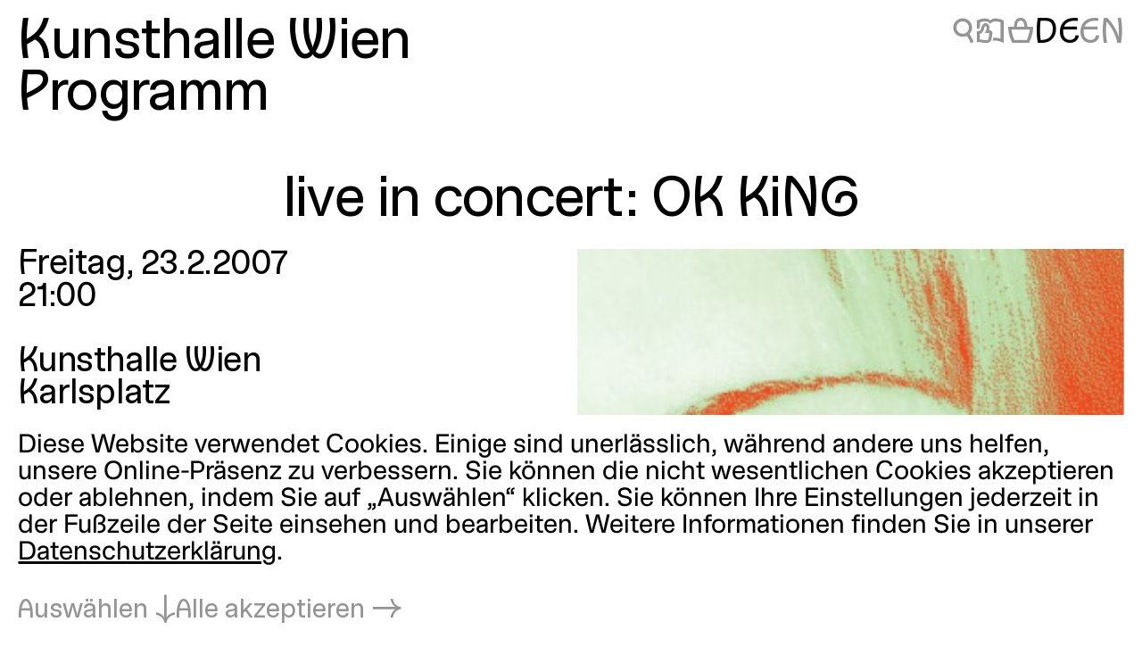

--- FILE ---
content_type: text/html; charset=utf-8
request_url: https://kunsthallewien.at/veranstaltung/live-in-concert-ok-king/
body_size: 8342
content:
<!doctype html>
<html class="no-js preload" lang="de">
  <head>
    <meta charset="utf-8">
    <meta name="viewport" content="width=device-width, initial-scale=1, viewport-fit=cover">

    <link rel="preload" as="style" href="https://kunsthallewien.at/build/assets/main.css?v=96a075d3" /><link rel="stylesheet" href="https://kunsthallewien.at/build/assets/main.css?v=96a075d3" />
    <link rel="modulepreload" as="script" href="https://kunsthallewien.at/build/assets/main.js?v=f8997d86" /><link rel="modulepreload" as="script" href="https://kunsthallewien.at/build/assets/vendor/resize-start-stop.js?v=43ce77d3" /><link rel="modulepreload" as="script" href="https://kunsthallewien.at/build/assets/vendor/yewtillitees.js?v=68ea13a2" /><link rel="modulepreload" as="script" href="https://kunsthallewien.at/build/assets/vendor/lazysizes.js?v=41b6e8c3" /><link rel="modulepreload" as="script" href="https://kunsthallewien.at/build/assets/vendor/what-input.js?v=9a7a7f1f" /><link rel="modulepreload" as="script" href="https://kunsthallewien.at/build/assets/stats.js?v=7587f3a5" /><link rel="modulepreload" as="script" href="https://kunsthallewien.at/build/assets/vendor/shopify.js?v=e8855089" /><link rel="modulepreload" as="script" href="https://kunsthallewien.at/build/assets/vendor/pubsub.js?v=31791240" /><link rel="modulepreload" as="script" href="https://kunsthallewien.at/build/assets/vendor/lodash.js?v=501d196f" /><link rel="modulepreload" as="script" href="https://kunsthallewien.at/build/assets/vendor/alpine.js?v=1f0f3a49" /><link rel="modulepreload" as="script" href="https://kunsthallewien.at/build/assets/vendor/debounce.js?v=18073aea" /><link rel="modulepreload" as="script" href="https://kunsthallewien.at/build/assets/vendor/dlv.js?v=171587c6" /><link rel="modulepreload" as="script" href="https://kunsthallewien.at/build/assets/vendor/klaro.js?v=b17e0f35" /><link rel="modulepreload" as="script" href="https://kunsthallewien.at/build/assets/vendor/delegate-it.js?v=4f04b44e" /><script type="module" src="https://kunsthallewien.at/build/assets/main.js?v=f8997d86"></script>

    <script>
      document.documentElement.classList.remove('no-js');
      document.documentElement.classList.add('js');
      window['_data'] = {"env":"production","debug":false,"request":{"livePreview":false},"user":{"authenticated":false,"editor":false},"analytics":{"disabled":false,"cookieDomain":null,"matomo":{"siteId":"1","installationUrl":"https:\/\/stats.kunsthallewien.at\/","trackerUrl":"https:\/\/stats.kunsthallewien.at\/stats\/","scriptUrl":"https:\/\/stats.kunsthallewien.at\/stats\/js\/"}},"translations":{"routing":{"announce_page":"Navigiert zu: {title}","announce_url":"Neue Seite unter {url}"},"ui":{"nav":{"toggle":"Men\u00fc","toggle_open":"Schlie\u00dfen","aria":{"toggle":"Men\u00fc \u00f6ffnen","toggle_open":"Men\u00fc schlie\u00dfen"},"open_subnav":"Untermen\u00fc \u00f6ffnen: :title","close_subnav":"Untermen\u00fc schlie\u00dfen: :title"},"landmarks":{"main":"Hauptinhalt","header":"Kopfbereich","footer":"Fu\u00dfbereich","theme_selection":"Ansichtsauswahl","language_selection":"Sprachauswahl","skip_links":"Navigation \u00fcberspringen","locations":"Standorte","opening_hours":"\u00d6ffnungszeiten","table_of_contents":"Inhaltsverzeichnis","pagination":"Seitenauswahl"},"navs":{"main":"Hauptmen\u00fc","footer":"Sekund\u00e4rmen\u00fc","social":"Soziale Medien","legal":"Rechtliches","overlay":"Men\u00fc-Overlay"},"theme_selector":{"aria_label":"Ansicht wechseln: hell und dunkel","state_label":"{theme}","toggle_label":"{next}"},"skip_links":{"nav":"Zur Navigation springen","content":"Zum Inhalt springen","top":"Zur\u00fcck zum Anfang"},"routing":{"announce_page":"Navigiert zu: {title}","announce_url":"Neue Seite unter {url}"},"close":"Schlie\u00dfen","back":"Zur\u00fcck","toggle":{"inactive":"\u00d6ffnen","aktiv":"Schlie\u00dfen"},"list":{"show_more":"Mehr","show_all":"Alle","no_matching_results":"Keine passenden Ergebnisse gefunden","no_results":"Keine Ergebnisse gefunden"},"slideshow":{"prev_slide":"Vorherige Folie","next_slide":"N\u00e4chste Folie","go_to_slide":"Gehe zu Folie {index}","at_first_slide":"Dies ist die erste Folie","at_last_slide":"Dies ist die letzte Folie"},"lightbox":{"title":"Lightbox","open_in_lightbox":"In Lightbox \u00f6ffnen","open_file_in_lightbox":"In Lightbox \u00f6ffnen: :description"},"pagination":{"page_x":"Seite :page","summary":"Sie befinden sich auf Seite :current von :total","prev_page":"Vorherige Seite","next_page":"N\u00e4chste Seite"},"infinite_scroll":{"loading":"Lade mehr Ergebnisse...","error_loading":"Fehler beim Laden weiterer Ergebnisse","no_more_results":"Keine weiteren Ergebnisse"},"consent":{"modal_title":"Cookie-Einstellungen","modal_trigger":"Cookie-Einstellungen","embed":{"title":"Externer Inhalt","intro":"Dieser Inhalt wird von :service bereitgestellt und erfordert Ihre Zustimmung.","accept_once":"Inhalt laden","accept_always":"Inhalte von :service immer laden","open":"Ansehen auf :service"}}}},"routes":{"event_list":["\/programm","\/programm\\?:any","\/en\/programme","\/en\/programme\\?:any"],"exhibition_list":["\/ausstellungen","\/ausstellungen\\?:any","\/en\/exhibitions","\/en\/exhibitions\\?:any"],"media_list":["\/mitmachen-und-lernen\/medien","\/mitmachen-und-lernen\/medien\\?:any","\/en\/learning\/media","\/en\/learning\/media\\?:any"],"shop":["\/shop","\/shop\\?:any","\/en\/shop","\/en\/shop\\?:any"]}};
      window['shared'] = function(e,n=null){return['_data'].concat('string'==typeof e?e.split('.'):[]).reduce(function(e,t){return e===n||'object'!=typeof e||void 0===e[t]?n:e[t]},window)};
    </script>

    

    

    <script>
window.shopifyConfig = { url: 'kunsthallewien.myshopify.com', token: 'b5bbc48f3599460cdabfe9188b1c2569', apiVersion: '2026-04' };
</script>

    <link rel="icon" type="image/png" href="/build/manifest/favicon-96x96.png" sizes="96x96" />
<link rel="icon" type="image/svg+xml" href="/build/manifest/favicon.svg" />
<link rel="shortcut icon" href="/build/manifest/favicon.ico" sizes="32x32" />
<link rel="apple-touch-icon" sizes="180x180" href="/build/manifest/apple-touch-icon.png" />
<link rel="manifest" href="/build/manifest/site.webmanifest" />
<meta name="mobile-web-app-capable" content="yes">
<meta name="apple-mobile-web-app-capable" content="yes">
<meta name="application-name" content="Kunsthalle Wien" />
<meta name="apple-mobile-web-app-title" content="Kunsthalle Wien" />


    <meta name="csrf-token" content="jY8aVMKnxeWu5T211yDW8ZhHHpc5XiebAQ3i4bRL" />

    



<title>
	
		
			
				live in concert: OK KiNG
			
			
			 – 
			Kunsthalle Wien
		
	
</title>



		<meta name="description" content="23.2.2007, 21:00">




	




	
		
			<link rel="alternate" hreflang="de" href="https://kunsthallewien.at/veranstaltung/live-in-concert-ok-king">
		
			<link rel="alternate" hreflang="en" href="https://kunsthallewien.at/en/event/live-in-concert-ok-king">
		
	







	
		<link rel="canonical" href="https://kunsthallewien.at/veranstaltung/live-in-concert-ok-king">
	



<meta property="og:site_name" content="Kunsthalle Wien">
<meta property="og:type" content="website">
<meta property="og:locale" content="de_AT">
<meta property="og:url" content="https://kunsthallewien.at/veranstaltung/live-in-concert-ok-king">
<meta property="og:title" content="live in concert: OK KiNG">
<meta property="og:description" content="23.2.2007, 21:00">



	<meta property="og:image" content="https://kunsthallewien.at/img/events/2007-02-live-in-concert-ok-king/live-in-concert-ok-king_2088.jpeg?w=1200">







	<script type="application/ld+json">
		{
			"@context": "https://schema.org",
			"@type": "BreadcrumbList",
			"itemListElement": [
				
					{
						"@type": "ListItem",
						"position": 1,
						"name": "Startseite",
						"item": "https://kunsthallewien.at"
					} ,
				
					{
						"@type": "ListItem",
						"position": 2,
						"name": "Programm",
						"item": "https://kunsthallewien.at/programm"
					} ,
				
					{
						"@type": "ListItem",
						"position": 3,
						"name": "live in concert: OK KiNG",
						"item": "https://kunsthallewien.at/veranstaltung/live-in-concert-ok-king"
					} 
				
			]
		}
	</script>




	<script type="application/ld+json">
		
			{
				"@context": "http://schema.org",
				"@type": "Organization",
				"name": "Kunsthalle Wien",
				"url": "https://kunsthallewien.at"
				,
					"logo": "/assets/logos/kunsthalle-favicon-96x96.png"
				
			}
		
	</script>



<script type="application/ld+json">
	{
		"@context": "https://schema.org",
		"@type": "WebSite",
		"url": "https://kunsthallewien.at",
		"name": "Kunsthalle Wien"
	}
</script>

  </head>
  <body
    class="view-event "
    data-env="production"
    data-view="event"
    
    x-data="navigation"
  >

    

    <section class="assistive-links" aria-label="Navigation überspringen" data-swup-morph="skip-links" data-swup-ignore>
      <a href="#content">Zum Inhalt springen</a>
    </section>

    

    <div class="layout">
      <div id="main" class="layout__main">
        <header id="header" class="layout__header">
          <div
	class="header"
	:class="{ 'header--nav-visible': visible, 'header--nav-hovered': hovered }"
	x-on:mouseleave="hideFromHover"
	x-on:keydown.escape="hide"
	x-trap.inert="visible"
>
	<div class="header__logo" x-on:mouseenter="showFromHover">
		<div class="logo">
	<a href="https://kunsthallewien.at">
		Kunsthalle Wien
	</a>
</div>

	</div>
	<div class="header__toggle">
		<button
	class="navigation-toggle"
	aria-controls="navigation-content"
	aria-haspopup="true"
	:aria-expanded="visible"
	x-on:click="toggle"
>
	<span class="navigation-toggle__label" aria-hidden="true">
		<span x-text="visible ? 'Schließen' : 'Menü'">Menü</span>
	</span>
	<span class="navigation-toggle__label" aria-hidden="false">
		<span x-text="visible ? 'Menü schließen' : 'Menü öffnen'">Menü öffnen</span>
	</span>
	<span class="navigation-toggle__icon icon-font" aria-hidden="true">
		<span x-text="visible ? '❌' : '🍔'">🍔</span>
	</span>
</button>

	</div>
	<nav
		id="navigation-content"
		class="header__nav"
		aria-label="Hauptmenü"
		aria-hidden="true"
		:aria-hidden="!visible"
	>
		<div>
			<div class="header__actions header__actions--in-nav">
				
	
	
	<a
		href="/suche"
		aria-label="live in concert: OK KiNG"
		
		title="Suche"
		class="icon-font"
	>🔍</a>



	
	
	<a
		href="/besuch/leichte-sprache"
		aria-label="live in concert: OK KiNG"
		
		title="Leichte Sprache"
		class="icon-font"
	>📖</a>




	
	

	<a
		href="/shop/warenkorb"
		aria-label="Warenkorb"
		
		title="Warenkorb"
		x-load x-data="shopifyCartStatus"
		class="icon-font"
		:class="{ 'is-highlighted': hasItems }"
	>
		<span x-text="hasItems ? '🧺' : '🗑'">🗑</span>
	</a>







<ul class="language-switcher">
	

		

			

			

			

			

			

			<!-- url final: /veranstaltung/live-in-concert-ok-king -->

			<li>
				<a
					rel="alternate"
					href="/veranstaltung/live-in-concert-ok-king"
					hreflang="de"
					lang="de"
					data-abbr="DE"
					aria-current="true"
				>
					<span>Deutsch</span>
				</a>
			</li>
		

			

			

			

			

			

			<!-- url final: /en/event/live-in-concert-ok-king -->

			<li>
				<a
					rel="alternate"
					href="/en/event/live-in-concert-ok-king"
					hreflang="en"
					lang="en"
					data-abbr="EN"
					aria-current="false"
				>
					<span>English</span>
				</a>
			</li>
		

	
</ul>


			</div>
			<div id="" class="header__nav__main navigation-bar navigation-bar--header-columns">
				

  

    

			
				
			

			<section>

  <a
    href="/besuch"
    
  >
    Besuch
  </a>

  
		
		
    
    
      <button
        type="button"
        aria-controls="subnav-43702286-0a99-403c-a1c7-7a77e0b36e09"
        aria-haspopup="true"
        :aria-expanded="visibleSubnav === '43702286-0a99-403c-a1c7-7a77e0b36e09'"
        aria-label="Untermenü öffnen: Besuch"
        :aria-label="visibleSubnav === '43702286-0a99-403c-a1c7-7a77e0b36e09' ? 'Untermenü schließen: Besuch' : 'Untermenü öffnen: Besuch'"
        x-on:click="toggleSubnav('43702286-0a99-403c-a1c7-7a77e0b36e09')"
        x-data
      >
        <span x-text="visibleSubnav === '43702286-0a99-403c-a1c7-7a77e0b36e09' ? '⇡' : '⇣'">⇣</span>
      </button>

      <section x-data id="subnav-43702286-0a99-403c-a1c7-7a77e0b36e09" cloak x-show="visibleSubnav === '43702286-0a99-403c-a1c7-7a77e0b36e09'">
        
          <div>
            <a
              href="/besuch/offnungszeiten"
              
            >
              Öffnungszeiten
            </a>
          </div>
        
          <div>
            <a
              href="/besuch/anreise"
              
            >
              Anreise
            </a>
          </div>
        
          <div>
            <a
              href="/besuch/kontakt"
              
            >
              Kontakt
            </a>
          </div>
        
          <div>
            <a
              href="/besuch/eintrittspreise"
              
            >
              Eintrittspreise
            </a>
          </div>
        
          <div>
            <a
              href="/besuch/jahreskarte"
              
            >
              Jahreskarte
            </a>
          </div>
        
          <div>
            <a
              href="/besuch/barrierefreiheit"
              
            >
              Barrierefreiheit
            </a>
          </div>
        
          <div>
            <a
              href="/besuch/leichte-sprache"
              
            >
              Leichte Sprache
            </a>
          </div>
        
      </section>
    
  

</section>


    

  



  

    

			
				
			

			<section>

  <a
    href="/ausstellungen"
    
  >
    Ausstellungen
  </a>

  
		
		
    
    
  

</section>


    

  



  

    

			
				
			

			<section>

  <a
    href="/programm"
    
  >
    Programm
  </a>

  
		
		
    
    
  

</section>


    

  



  

    

			
				
			

			<section>

  <a
    href="/ueber-uns"
    
  >
    Über uns
  </a>

  
		
		
    
    
      <button
        type="button"
        aria-controls="subnav-80c23bc2-f85b-4055-a6d0-f5675d90ff06"
        aria-haspopup="true"
        :aria-expanded="visibleSubnav === '80c23bc2-f85b-4055-a6d0-f5675d90ff06'"
        aria-label="Untermenü öffnen: Über uns"
        :aria-label="visibleSubnav === '80c23bc2-f85b-4055-a6d0-f5675d90ff06' ? 'Untermenü schließen: Über uns' : 'Untermenü öffnen: Über uns'"
        x-on:click="toggleSubnav('80c23bc2-f85b-4055-a6d0-f5675d90ff06')"
        x-data
      >
        <span x-text="visibleSubnav === '80c23bc2-f85b-4055-a6d0-f5675d90ff06' ? '⇡' : '⇣'">⇣</span>
      </button>

      <section x-data id="subnav-80c23bc2-f85b-4055-a6d0-f5675d90ff06" cloak x-show="visibleSubnav === '80c23bc2-f85b-4055-a6d0-f5675d90ff06'">
        
          <div>
            <a
              href="/ueber-uns/mission"
              
            >
              Mission
            </a>
          </div>
        
          <div>
            <a
              href="/ueber-uns/geschichte"
              
            >
              Geschichte
            </a>
          </div>
        
          <div>
            <a
              href="/ueber-uns/publikationen"
              
            >
              Publikationen
            </a>
          </div>
        
          <div>
            <a
              href="/ueber-uns/nachhaltigkeit"
              
            >
              Nachhaltigkeit
            </a>
          </div>
        
          <div>
            <a
              href="/ueber-uns/unterstuetzerinnen"
              
            >
              Unterstützer*innen
            </a>
          </div>
        
          <div>
            <a
              href="/ueber-uns/team"
              
            >
              Team
            </a>
          </div>
        
      </section>
    
  

</section>


    

  



  

    

			
				
			

			<section>

  <a
    href="/mitmachen-und-lernen"
    
  >
    Mitmachen & Lernen
  </a>

  
		
		
    
    
      <button
        type="button"
        aria-controls="subnav-acc9138d-c043-424b-8d19-634a5a6202f6"
        aria-haspopup="true"
        :aria-expanded="visibleSubnav === 'acc9138d-c043-424b-8d19-634a5a6202f6'"
        aria-label="Untermenü öffnen: Mitmachen & Lernen"
        :aria-label="visibleSubnav === 'acc9138d-c043-424b-8d19-634a5a6202f6' ? 'Untermenü schließen: Mitmachen & Lernen' : 'Untermenü öffnen: Mitmachen & Lernen'"
        x-on:click="toggleSubnav('acc9138d-c043-424b-8d19-634a5a6202f6')"
        x-data
      >
        <span x-text="visibleSubnav === 'acc9138d-c043-424b-8d19-634a5a6202f6' ? '⇡' : '⇣'">⇣</span>
      </button>

      <section x-data id="subnav-acc9138d-c043-424b-8d19-634a5a6202f6" cloak x-show="visibleSubnav === 'acc9138d-c043-424b-8d19-634a5a6202f6'">
        
          <div>
            <a
              href="/mitmachen-und-lernen/fuehrungen"
              
            >
              Führungen
            </a>
          </div>
        
          <div>
            <a
              href="/mitmachen-und-lernen/workshops"
              
            >
              Workshops
            </a>
          </div>
        
          <div>
            <a
              href="/mitmachen-und-lernen/inklusion"
              
            >
              Inklusion
            </a>
          </div>
        
          <div>
            <a
              href="/mitmachen-und-lernen/kinder-und-familien"
              
            >
              Kinder & Familien
            </a>
          </div>
        
          <div>
            <a
              href="/mitmachen-und-lernen/schulklassen"
              
            >
              Schulklassen
            </a>
          </div>
        
          <div>
            <a
              href="/mitmachen-und-lernen/community-projekte"
              
            >
              Community Projekte
            </a>
          </div>
        
          <div>
            <a
              href="/mitmachen-und-lernen/medien"
              
            >
              Medien
            </a>
          </div>
        
      </section>
    
  

</section>


    

  



  

    

			
				
			

			<section>

  <a
    href="/kunsthalle-wien-club"
    
  >
    Club
  </a>

  
		
		
    
    
  

</section>


    

  



  

    

			
				
			

			<section>

  <a
    href="/shop"
    
  >
    Shop
  </a>

  
		
		
    
    
  

</section>


    

  



			</div>
			<div class="header__nav__secondary navigation-bar navigation-bar--header-columns">
				

  

    

			
				
			

			<section>

  <a
    href="/besuch/kontakt"
    
  >
    Kontakt
  </a>

  

</section>


    

  



  

    

			
				
			

			<section>

  <a
    href="/newsletter"
    
  >
    Newsletter
  </a>

  

</section>


    

  



  

    

			
				
			

			<section>

  <a
    href="/sitemap"
    
  >
    Sitemap
  </a>

  

</section>


    

  



  

    

			
				
			

			<section>

  <a
    href="/presse"
    
  >
    Presse
  </a>

  

</section>


    

  



  

    

			
				
			

			<section>

  <a
    href="/jobs"
    
  >
    Jobs
  </a>

  

</section>


    

  



			</div>
		</div>
	</nav>
	<div class="header__actions header__actions--in-header">
		
	
	
	<a
		href="/suche"
		aria-label="live in concert: OK KiNG"
		
		title="Suche"
		class="icon-font"
	>🔍</a>



	
	
	<a
		href="/besuch/leichte-sprache"
		aria-label="live in concert: OK KiNG"
		
		title="Leichte Sprache"
		class="icon-font"
	>📖</a>




	
	

	<a
		href="/shop/warenkorb"
		aria-label="Warenkorb"
		
		title="Warenkorb"
		x-load x-data="shopifyCartStatus"
		class="icon-font"
		:class="{ 'is-highlighted': hasItems }"
	>
		<span x-text="hasItems ? '🧺' : '🗑'">🗑</span>
	</a>







<ul class="language-switcher">
	

		

			

			

			

			

			

			<!-- url final: /veranstaltung/live-in-concert-ok-king -->

			<li>
				<a
					rel="alternate"
					href="/veranstaltung/live-in-concert-ok-king"
					hreflang="de"
					lang="de"
					data-abbr="DE"
					aria-current="true"
				>
					<span>Deutsch</span>
				</a>
			</li>
		

			

			

			

			

			

			<!-- url final: /en/event/live-in-concert-ok-king -->

			<li>
				<a
					rel="alternate"
					href="/en/event/live-in-concert-ok-king"
					hreflang="en"
					lang="en"
					data-abbr="EN"
					aria-current="false"
				>
					<span>English</span>
				</a>
			</li>
		

	
</ul>


	</div>
	
		<div class="header__breadcrumbs">
			
  
    <a href="/programm">Programm</a>
  

		</div>
	
</div>

        </header>
        <div id="nav" class="layout__nav page-transition-fade">
          
        </div>
        <main id="content" class="layout__content page-transition-fade">
          

<article class="item event">

  <header class="item__header">
    <h1 class="item__title">
      
        live in concert: OK KiNG
      
    </h1>
  </header>

  <div class="item__meta">
    <div class="item__meta__inner">

      <div class="item__date">
        <h2>Datum und Uhrzeit</h2>
        <div>
          
            Freitag,
          
          23.2.2007
        </div>
        
          <div>
            21:00
          </div>
        
        
      </div>

      
        <div class="item__location">
          <h2>Ort</h2>
          

  
  

  
    <p>
      Kunsthalle Wien
      
        <br>Karlsplatz
      
    </p>
  

  

  



        </div>
      

      <div class="item__categories">
        <div>
          Musik
        </div>
        <div>
          
        </div>
      </div>

    </div>
  </div>

  <div class="item__cover">
    
      







  
  
  
  
  <figure class="figure media" data-orientation="portrait" style="--ratio:0.9904214559387;">
    
      <a href="/assets/events/2007-02-live-in-concert-ok-king/live-in-concert-ok-king_2088.jpeg" data-lightbox-media="/assets/events/2007-02-live-in-concert-ok-king/live-in-concert-ok-king_2088.jpeg" data-lightbox-ratio="0.9904214559387" aria-label="In Lightbox öffnen: live-in-concert-ok-king_2088.jpeg">
    
    
      





























  
    <div class="ratio-container" style="--ratio:0.9904214559387;" data-type="jpeg">
  

  
  
    <img
      src="[data-uri]"
      alt=""
      key="lqip-/assets/events/2007-02-live-in-concert-ok-king/live-in-concert-ok-king_2088.jpeg"
      class="lazylqip"
      style="--ratio: 0.9904214559387; object-position: 50% 50%;"
      aria-hidden="true"
    />
  

  <picture key="picture-/assets/events/2007-02-live-in-concert-ok-king/live-in-concert-ok-king_2088.jpeg">

    
    

      

        
        

        <source
          data-srcset="/img/asset/YXNzZXRzL2V2ZW50cy8yMDA3LTAyLWxpdmUtaW4tY29uY2VydC1vay1raW5nL2xpdmUtaW4tY29uY2VydC1vay1raW5nXzIwODguanBlZw/live-in-concert-ok-king_2088.jpeg?fm=webp&w=300&q=90 300w"
           type="image/webp"
        >
      

        
        

        <source
          data-srcset="/img/asset/YXNzZXRzL2V2ZW50cy8yMDA3LTAyLWxpdmUtaW4tY29uY2VydC1vay1raW5nL2xpdmUtaW4tY29uY2VydC1vay1raW5nXzIwODguanBlZw/live-in-concert-ok-king_2088.jpeg?w=300&q=85 300w"
          
        >
      

      
      

      <img
        src="/img/asset/YXNzZXRzL2V2ZW50cy8yMDA3LTAyLWxpdmUtaW4tY29uY2VydC1vay1raW5nL2xpdmUtaW4tY29uY2VydC1vay1raW5nXzIwODguanBlZw/live-in-concert-ok-king_2088.jpeg?w=517&fm=&q="
        srcset="[data-uri]"
        width="517"
        height="522"
        alt=""
        key="img-/assets/events/2007-02-live-in-concert-ok-king/live-in-concert-ok-king_2088.jpeg"
        class="lazyload  portrait"
        style="--ratio: 0.9904214559387; object-position: 50% 50%;"
        data-aspectratio="0.9904214559387"
        sizes="auto"
      >

    

  </picture>

  
      </div>
  



    
    
      <template data-lightbox-content>
        
          





























  
    <div class="ratio-container" style="--ratio:0.9904214559387;" data-type="jpeg">
  

  
  
    <img
      src="[data-uri]"
      alt=""
      key="lqip-/assets/events/2007-02-live-in-concert-ok-king/live-in-concert-ok-king_2088.jpeg"
      class="lazylqip"
      style="--ratio: 0.9904214559387; object-position: 50% 50%;"
      aria-hidden="true"
    />
  

  <picture key="picture-/assets/events/2007-02-live-in-concert-ok-king/live-in-concert-ok-king_2088.jpeg">

    
    

      

        
        

        <source
          data-srcset="/img/asset/YXNzZXRzL2V2ZW50cy8yMDA3LTAyLWxpdmUtaW4tY29uY2VydC1vay1raW5nL2xpdmUtaW4tY29uY2VydC1vay1raW5nXzIwODguanBlZw/live-in-concert-ok-king_2088.jpeg?w=300&q=90 300w"
          
        >
      

      
      

      <img
        src="/img/asset/YXNzZXRzL2V2ZW50cy8yMDA3LTAyLWxpdmUtaW4tY29uY2VydC1vay1raW5nL2xpdmUtaW4tY29uY2VydC1vay1raW5nXzIwODguanBlZw/live-in-concert-ok-king_2088.jpeg?w=517&fm=&q="
        srcset="[data-uri]"
        width="517"
        height="522"
        alt=""
        key="img-/assets/events/2007-02-live-in-concert-ok-king/live-in-concert-ok-king_2088.jpeg"
        class="lazyload  portrait"
        style="--ratio: 0.9904214559387; object-position: 50% 50%;"
        data-aspectratio="0.9904214559387"
        sizes="auto"
      >

    

  </picture>

  
      </div>
  



        
      </template>
      </a>
    
    
      </a>
    
    
  </figure>


    
  </div>

  <div class="item__media">
    

  <div class="media-stack">
    
      







  
  
  
  
  <figure class="figure media" data-orientation="portrait" style="--ratio:0.9904214559387;">
    
      <a href="/assets/events/2007-02-live-in-concert-ok-king/live-in-concert-ok-king_2088.jpeg" data-lightbox-media="/assets/events/2007-02-live-in-concert-ok-king/live-in-concert-ok-king_2088.jpeg" data-lightbox-ratio="0.9904214559387" aria-label="In Lightbox öffnen: live-in-concert-ok-king_2088.jpeg">
    
    
      





























  
    <div class="ratio-container" style="--ratio:0.9904214559387;" data-type="jpeg">
  

  
  
    <img
      src="[data-uri]"
      alt=""
      key="lqip-/assets/events/2007-02-live-in-concert-ok-king/live-in-concert-ok-king_2088.jpeg"
      class="lazylqip"
      style="--ratio: 0.9904214559387; object-position: 50% 50%;"
      aria-hidden="true"
    />
  

  <picture key="picture-/assets/events/2007-02-live-in-concert-ok-king/live-in-concert-ok-king_2088.jpeg">

    
    

      

        
        

        <source
          data-srcset="/img/asset/YXNzZXRzL2V2ZW50cy8yMDA3LTAyLWxpdmUtaW4tY29uY2VydC1vay1raW5nL2xpdmUtaW4tY29uY2VydC1vay1raW5nXzIwODguanBlZw/live-in-concert-ok-king_2088.jpeg?w=300&q=90 300w"
          
        >
      

      
      

      <img
        src="/img/asset/YXNzZXRzL2V2ZW50cy8yMDA3LTAyLWxpdmUtaW4tY29uY2VydC1vay1raW5nL2xpdmUtaW4tY29uY2VydC1vay1raW5nXzIwODguanBlZw/live-in-concert-ok-king_2088.jpeg?w=517&fm=&q="
        srcset="[data-uri]"
        width="517"
        height="522"
        alt=""
        key="img-/assets/events/2007-02-live-in-concert-ok-king/live-in-concert-ok-king_2088.jpeg"
        class="lazyload  portrait"
        style="--ratio: 0.9904214559387; object-position: 50% 50%;"
        data-aspectratio="0.9904214559387"
        sizes="auto"
      >

    

  </picture>

  
      </div>
  



    
    
      <template data-lightbox-content>
        
          





























  
    <div class="ratio-container" style="--ratio:0.9904214559387;" data-type="jpeg">
  

  
  
    <img
      src="[data-uri]"
      alt=""
      key="lqip-/assets/events/2007-02-live-in-concert-ok-king/live-in-concert-ok-king_2088.jpeg"
      class="lazylqip"
      style="--ratio: 0.9904214559387; object-position: 50% 50%;"
      aria-hidden="true"
    />
  

  <picture key="picture-/assets/events/2007-02-live-in-concert-ok-king/live-in-concert-ok-king_2088.jpeg">

    
    

      

        
        

        <source
          data-srcset="/img/asset/YXNzZXRzL2V2ZW50cy8yMDA3LTAyLWxpdmUtaW4tY29uY2VydC1vay1raW5nL2xpdmUtaW4tY29uY2VydC1vay1raW5nXzIwODguanBlZw/live-in-concert-ok-king_2088.jpeg?w=300&q=90 300w"
          
        >
      

      
      

      <img
        src="/img/asset/YXNzZXRzL2V2ZW50cy8yMDA3LTAyLWxpdmUtaW4tY29uY2VydC1vay1raW5nL2xpdmUtaW4tY29uY2VydC1vay1raW5nXzIwODguanBlZw/live-in-concert-ok-king_2088.jpeg?w=517&fm=&q="
        srcset="[data-uri]"
        width="517"
        height="522"
        alt=""
        key="img-/assets/events/2007-02-live-in-concert-ok-king/live-in-concert-ok-king_2088.jpeg"
        class="lazyload  portrait"
        style="--ratio: 0.9904214559387; object-position: 50% 50%;"
        data-aspectratio="0.9904214559387"
        sizes="auto"
      >

    

  </picture>

  
      </div>
  



        
      </template>
      </a>
    
    
      </a>
    
    
  </figure>


    
  </div>



  </div>

  <div class="item__main">
    <div class="item__text">
      <div class="rich-text">
        <p>Drei Viertel der Band kennen sich schon drei Viertel ihres Lebens und musizieren auch schon so lange gemeinsam. OK KiNG geben ihre Rock-Interpretationen zum Besten. Einflüsse sind leicht zu finden, schwer aber ist es, sie alle zu nennen.</p>
      </div>
    </div>
  </div>

  

  

</article>

        </main>
      </div>
      <footer id="footer" class="layout__footer page-transition-fade">
        

<div class="footer">
    <p class="footer__contact">
        Kunsthalle Wien<br>
         <a href="&#109;&#x61;&#x69;l&#x74;&#x6f;&#58;off&#x69;&#x63;e&#64;&#107;&#x75;&#110;&#x73;t&#x68;&#97;&#x6c;&#108;&#101;wi&#x65;&#110;&#46;&#x61;t"><span class="email-segment">office@</span><span class="email-segment">kunsthallewien.at</span></a><br> 
         <a href="tel:+43-1-521890">+43-1-52189-0</a><br> 
    </p>
    <div class="footer__info">
        <section class="footer__locations" aria-label="Standorte">
          
              <p>
                  

                  
                      <a href="https://maps.app.goo.gl/U2jgsZjKf1Zp9L5p7" target="_blank">
                  
                      Kunsthalle Wien
                      <span class="word-break-stack">
                        <span>Museumsquartier</span>
                        
                          <span aria-hidden="true" data-content="Karlsplatz"></span>
                        
                      </span>
                      <br>
                      Museumsplatz 1<br>1070 Wien
                  
                      </a>
                  
              </p>
          
              <p>
                  

                  
                      <a href="https://maps.app.goo.gl/ELadHhiZCBV7bJr18" target="_blank">
                  
                      Kunsthalle Wien
                      <span class="word-break-stack">
                        <span>Karlsplatz</span>
                        
                          <span aria-hidden="true" data-content="Museumsquartier"></span>
                        
                      </span>
                      <br>
                      Treitlstraße 2<br>1040 Wien
                  
                      </a>
                  
              </p>
          
        </section>
        <section class="footer__hours" aria-label="Öffnungszeiten">
          

<div class="opening-hours opening-hours--grouped" data-size="medium">

	<dl>

		

			
				<div>
					<dt>
						
							Di–So
						
					</dt>
					
						<dd>10:00–18:00</dd>
					
				</div>
			
				<div>
					<dt>
						
							Do
						
					</dt>
					
						<dd>10:00–20:00</dd>
					
				</div>
			

		

	</dl>

	
</div>

        </section>
    </div>
    <div class="footer__nav">
        <nav data-nav="footer" aria-label="Sekundärmenü">
            

  

    

			
				
			

			<section>

  <a
    href="/besuch/kontakt"
    
  >
    Kontakt
  </a>

  

</section>


    

  



  

    

			
				
			

			<section>

  <a
    href="/newsletter"
    
  >
    Newsletter
  </a>

  

</section>


    

  



  

    

			
				
			

			<section>

  <a
    href="/sitemap"
    
  >
    Sitemap
  </a>

  

</section>


    

  



  

    

			
				
			

			<section>

  <a
    href="/presse"
    
  >
    Presse
  </a>

  

</section>


    

  



  

    

			
				
			

			<section>

  <a
    href="/jobs"
    
  >
    Jobs
  </a>

  

</section>


    

  



        </nav>
        <nav data-nav="social" aria-label="Soziale Medien">
            

  

    

			
				
			

			<section>

  <a
    href="https://www.facebook.com/kunsthallewien"
    
        target="_blank"
        rel="noopener"
    
  >
    Facebook
  </a>

  

</section>


    

  



  

    

			
				
			

			<section>

  <a
    href="https://www.instagram.com/kunsthallewien/"
    
        target="_blank"
        rel="noopener"
    
  >
    Instagram
  </a>

  

</section>


    

  



  

    

			
				
			

			<section>

  <a
    href="https://www.linkedin.com/company/kunsthalle-wien-swk"
    
        target="_blank"
        rel="noopener"
    
  >
    LinkedIn
  </a>

  

</section>


    

  



  

    

			
				
			

			<section>

  <a
    href="https://soundcloud.com/kunsthallewien"
    
        target="_blank"
        rel="noopener"
    
  >
    Soundcloud
  </a>

  

</section>


    

  



  

    

			
				
			

			<section>

  <a
    href="https://www.youtube.com/user/KunsthalleVienna"
    
        target="_blank"
        rel="noopener"
    
  >
    YouTube
  </a>

  

</section>


    

  



        </nav>
        <nav data-nav="legal" aria-label="Rechtliches">
            

  

    

			
				
			

			<section>

  <a
    href="/rechtliches/impressum"
    
  >
    Impressum
  </a>

  

</section>


    

  



  

    

			
				
			

			<section>

  <a
    href="/rechtliches/datenschutzerklaerung"
    
  >
    Datenschutz­­erklärung
  </a>

  

</section>


    

  



  

    

			
				
			

			<section>

  <a
    href="/rechtliches/barrierefreiheitserklaerung"
    
  >
    Barriere­freiheits­­erklärung
  </a>

  

</section>


    

  



  

    

			
				
			

			<section>

  <a
    href="/rechtliches/agb"
    
  >
    AGB
  </a>

  

</section>


    

  



  

    

			
				
			

			<section>

  <a
    href="/rechtliches/versand"
    
  >
    Versand
  </a>

  

</section>


    

  



  

    

			
				
			

			<section>

  <a
    href="/rechtliches/widerruf"
    
  >
    Widerruf
  </a>

  

</section>


    

  



            <button type="button" data-consent-modal>Cookie-Einstellungen</button>
        </nav>
    </div>
    <a href="#top" class="footer__top">
        Zurück zum Anfang
    </a>
</div>

      </footer>
    </div>

    

    <section
  class="lightbox"
  x-data="lightbox"
  x-load
  x-on:click.window="maybeOpenMedia"
  x-on:click.outside="hide()"
  x-on:keydown.escape="hide()"
  x-trap.inert.noscroll="open"
  aria-hidden="true" :aria-hidden="!open"
  data-highres-images
>
  <header class="lightbox__header">
    <h2 class="lightbox__title">Lightbox</h2>
    <button class="lightbox__close" @click="hide()" aria-label="Schließen">❌</button>
  </header>
  <div class="lightbox__slideshow">
    <div
      class="slideshow slideshow--full slideshow--contain swiper"
      :class="{ 'is-setup': setup }"
      data-cloak
      :data-cloak="setup"
      :data-current-slide-type="type"
      :data-current-slide-interactive="interactive"
      x-data="slideshow"
      x-load
      x-on:lightbox-update.window="update()"
      x-on:lightbox-open.window="slideTo($event.detail)"
    >
      <div class="swiper-wrapper slideshow__slides">
        <template x-for="{ content, ratio } in lightboxSlides">
          <div class="swiper-slide slideshow__slide lightbox__slide">
            <figure class="lightbox__media figure" :style="'--ratio:' + ratio" x-html="content"></figure>
          </div>
        </template>
      </div>
      <button class="slideshow__nav" data-direction="prev" x-ref="prev" aria-label="ui.slideshow.previous_slide">
        <span>⇠</span>
      </button>
      <button class="slideshow__nav" data-direction="next" x-ref="next" aria-label="Nächste Folie">
        <span>⇢</span>
      </button>
    </div>
  </div>
</section>


    

    <div class="env-indicator" data-env="production" aria-hidden="true"></div>

    

    
  <div
    class="grid-overlay"
    x-data="{ visible: false, toggle() { this.visible = !this.visible; localStorage.setItem('grid', this.visible || ''); } }"
    x-init="visible = !!localStorage.getItem('grid')"
    @keydown.window.shift.g="toggle"
    data-cloak
    hidden
    :hidden="!visible ? 'hidden' : false"
  >
  <template x-for="i in 12"><div></div></template>
</div>



    

    

  </body>
</html>


--- FILE ---
content_type: application/javascript; charset=utf-8
request_url: https://kunsthallewien.at/build/assets/shopify-cart-status.js?v=85655a0c
body_size: 38
content:
const t=()=>({get cart(){return Alpine.store("cart")},get lineItems(){return this.cart.lineItems},get hasItems(){return this.lineItems.length}});export{t as default};


--- FILE ---
content_type: application/javascript; charset=utf-8
request_url: https://kunsthallewien.at/build/assets/vendor/alpine.js?v=1f0f3a49
body_size: 24490
content:
var Qe=!1,et=!1,W=[],tt=-1;function jr(e){Br(e)}function Br(e){W.includes(e)||W.push(e),zr()}function Kr(e){let t=W.indexOf(e);t!==-1&&t>tt&&W.splice(t,1)}function zr(){!et&&!Qe&&(Qe=!0,queueMicrotask(Hr))}function Hr(){Qe=!1,et=!0;for(let e=0;e<W.length;e++)W[e](),tt=e;W.length=0,tt=-1,et=!1}var ie,te,ae,pn,nt=!0;function Ur(e){nt=!1,e(),nt=!0}function qr(e){ie=e.reactive,ae=e.release,te=t=>e.effect(t,{scheduler:n=>{nt?jr(n):n()}}),pn=e.raw}function Kt(e){te=e}function Wr(e){let t=()=>{};return[r=>{let i=te(r);return e._x_effects||(e._x_effects=new Set,e._x_runEffects=()=>{e._x_effects.forEach(a=>a())}),e._x_effects.add(i),t=()=>{i!==void 0&&(e._x_effects.delete(i),ae(i))},i},()=>{t()}]}function hn(e,t){let n=!0,r,i=te(()=>{let a=e();JSON.stringify(a),n?r=a:queueMicrotask(()=>{t(a,r),r=a}),n=!1});return()=>ae(i)}var _n=[],gn=[],vn=[];function Vr(e){vn.push(e)}function bt(e,t){typeof t=="function"?(e._x_cleanups||(e._x_cleanups=[]),e._x_cleanups.push(t)):(t=e,gn.push(t))}function bn(e){_n.push(e)}function yn(e,t,n){e._x_attributeCleanups||(e._x_attributeCleanups={}),e._x_attributeCleanups[t]||(e._x_attributeCleanups[t]=[]),e._x_attributeCleanups[t].push(n)}function mn(e,t){e._x_attributeCleanups&&Object.entries(e._x_attributeCleanups).forEach(([n,r])=>{(t===void 0||t.includes(n))&&(r.forEach(i=>i()),delete e._x_attributeCleanups[n])})}function Gr(e){for(e._x_effects?.forEach(Kr);e._x_cleanups?.length;)e._x_cleanups.pop()()}var yt=new MutationObserver(Et),mt=!1;function xt(){yt.observe(document,{subtree:!0,childList:!0,attributes:!0,attributeOldValue:!0}),mt=!0}function xn(){Jr(),yt.disconnect(),mt=!1}var le=[];function Jr(){let e=yt.takeRecords();le.push(()=>e.length>0&&Et(e));let t=le.length;queueMicrotask(()=>{if(le.length===t)for(;le.length>0;)le.shift()()})}function A(e){if(!mt)return e();xn();let t=e();return xt(),t}var wt=!1,Fe=[];function Yr(){wt=!0}function Xr(){wt=!1,Et(Fe),Fe=[]}function Et(e){if(wt){Fe=Fe.concat(e);return}let t=[],n=new Set,r=new Map,i=new Map;for(let a=0;a<e.length;a++)if(!e[a].target._x_ignoreMutationObserver&&(e[a].type==="childList"&&(e[a].removedNodes.forEach(o=>{o.nodeType===1&&o._x_marker&&n.add(o)}),e[a].addedNodes.forEach(o=>{if(o.nodeType===1){if(n.has(o)){n.delete(o);return}o._x_marker||t.push(o)}})),e[a].type==="attributes")){let o=e[a].target,s=e[a].attributeName,u=e[a].oldValue,c=()=>{r.has(o)||r.set(o,[]),r.get(o).push({name:s,value:o.getAttribute(s)})},l=()=>{i.has(o)||i.set(o,[]),i.get(o).push(s)};o.hasAttribute(s)&&u===null?c():o.hasAttribute(s)?(l(),c()):l()}i.forEach((a,o)=>{mn(o,a)}),r.forEach((a,o)=>{_n.forEach(s=>s(o,a))});for(let a of n)t.some(o=>o.contains(a))||gn.forEach(o=>o(a));for(let a of t)a.isConnected&&vn.forEach(o=>o(a));t=null,n=null,r=null,i=null}function wn(e){return X(Y(e))}function we(e,t,n){return e._x_dataStack=[t,...Y(n||e)],()=>{e._x_dataStack=e._x_dataStack.filter(r=>r!==t)}}function Y(e){return e._x_dataStack?e._x_dataStack:typeof ShadowRoot=="function"&&e instanceof ShadowRoot?Y(e.host):e.parentNode?Y(e.parentNode):[]}function X(e){return new Proxy({objects:e},Zr)}var Zr={ownKeys({objects:e}){return Array.from(new Set(e.flatMap(t=>Object.keys(t))))},has({objects:e},t){return t==Symbol.unscopables?!1:e.some(n=>Object.prototype.hasOwnProperty.call(n,t)||Reflect.has(n,t))},get({objects:e},t,n){return t=="toJSON"?Qr:Reflect.get(e.find(r=>Reflect.has(r,t))||{},t,n)},set({objects:e},t,n,r){const i=e.find(o=>Object.prototype.hasOwnProperty.call(o,t))||e[e.length-1],a=Object.getOwnPropertyDescriptor(i,t);return a?.set&&a?.get?a.set.call(r,n)||!0:Reflect.set(i,t,n)}};function Qr(){return Reflect.ownKeys(this).reduce((t,n)=>(t[n]=Reflect.get(this,n),t),{})}function St(e){let t=r=>typeof r=="object"&&!Array.isArray(r)&&r!==null,n=(r,i="")=>{Object.entries(Object.getOwnPropertyDescriptors(r)).forEach(([a,{value:o,enumerable:s}])=>{if(s===!1||o===void 0||typeof o=="object"&&o!==null&&o.__v_skip)return;let u=i===""?a:`${i}.${a}`;typeof o=="object"&&o!==null&&o._x_interceptor?r[a]=o.initialize(e,u,a):t(o)&&o!==r&&!(o instanceof Element)&&n(o,u)})};return n(e)}function En(e,t=()=>{}){let n={initialValue:void 0,_x_interceptor:!0,initialize(r,i,a){return e(this.initialValue,()=>ei(r,i),o=>rt(r,i,o),i,a)}};return t(n),r=>{if(typeof r=="object"&&r!==null&&r._x_interceptor){let i=n.initialize.bind(n);n.initialize=(a,o,s)=>{let u=r.initialize(a,o,s);return n.initialValue=u,i(a,o,s)}}else n.initialValue=r;return n}}function ei(e,t){return t.split(".").reduce((n,r)=>n[r],e)}function rt(e,t,n){if(typeof t=="string"&&(t=t.split(".")),t.length===1)e[t[0]]=n;else{if(t.length===0)throw error;return e[t[0]]||(e[t[0]]={}),rt(e[t[0]],t.slice(1),n)}}var Sn={};function P(e,t){Sn[e]=t}function be(e,t){let n=ti(t);return Object.entries(Sn).forEach(([r,i])=>{Object.defineProperty(e,`$${r}`,{get(){return i(t,n)},enumerable:!1})}),e}function ti(e){let[t,n]=Fn(e),r={interceptor:En,...t};return bt(e,n),r}function ni(e,t,n,...r){try{return n(...r)}catch(i){ye(i,e,t)}}function ye(...e){return An(...e)}var An=ii;function ri(e){An=e}function ii(e,t,n=void 0){e=Object.assign(e??{message:"No error message given."},{el:t,expression:n}),console.warn(`Alpine Expression Error: ${e.message}

${n?'Expression: "'+n+`"

`:""}`,t),setTimeout(()=>{throw e},0)}var ne=!0;function Cn(e){let t=ne;ne=!1;let n=e();return ne=t,n}function V(e,t,n={}){let r;return R(e,t)(i=>r=i,n),r}function R(...e){return On(...e)}var On=Nn;function ai(e){On=e}var Tn;function oi(e){Tn=e}function Nn(e,t){let n={};be(n,e);let r=[n,...Y(e)],i=typeof t=="function"?si(r,t):ci(r,t,e);return ni.bind(null,e,t,i)}function si(e,t){return(n=()=>{},{scope:r={},params:i=[],context:a}={})=>{if(!ne){me(n,t,X([r,...e]),i);return}let o=t.apply(X([r,...e]),i);me(n,o)}}var We={};function ui(e,t){if(We[e])return We[e];let n=Object.getPrototypeOf(async function(){}).constructor,r=/^[\n\s]*if.*\(.*\)/.test(e.trim())||/^(let|const)\s/.test(e.trim())?`(async()=>{ ${e} })()`:e,a=(()=>{try{let o=new n(["__self","scope"],`with (scope) { __self.result = ${r} }; __self.finished = true; return __self.result;`);return Object.defineProperty(o,"name",{value:`[Alpine] ${e}`}),o}catch(o){return ye(o,t,e),Promise.resolve()}})();return We[e]=a,a}function ci(e,t,n){let r=ui(t,n);return(i=()=>{},{scope:a={},params:o=[],context:s}={})=>{r.result=void 0,r.finished=!1;let u=X([a,...e]);if(typeof r=="function"){let c=r.call(s,r,u).catch(l=>ye(l,n,t));r.finished?(me(i,r.result,u,o,n),r.result=void 0):c.then(l=>{me(i,l,u,o,n)}).catch(l=>ye(l,n,t)).finally(()=>r.result=void 0)}}}function me(e,t,n,r,i){if(ne&&typeof t=="function"){let a=t.apply(n,r);a instanceof Promise?a.then(o=>me(e,o,n,r)).catch(o=>ye(o,i,t)):e(a)}else typeof t=="object"&&t instanceof Promise?t.then(a=>e(a)):e(t)}function li(...e){return Tn(...e)}function fi(e,t,n={}){let r={};be(r,e);let i=[r,...Y(e)],a=X([n.scope??{},...i]),o=n.params??[];if(t.includes("await")){let s=Object.getPrototypeOf(async function(){}).constructor,u=/^[\n\s]*if.*\(.*\)/.test(t.trim())||/^(let|const)\s/.test(t.trim())?`(async()=>{ ${t} })()`:t;return new s(["scope"],`with (scope) { let __result = ${u}; return __result }`).call(n.context,a)}else{let s=/^[\n\s]*if.*\(.*\)/.test(t.trim())||/^(let|const)\s/.test(t.trim())?`(()=>{ ${t} })()`:t,c=new Function(["scope"],`with (scope) { let __result = ${s}; return __result }`).call(n.context,a);return typeof c=="function"&&ne?c.apply(a,o):c}}var At="x-";function oe(e=""){return At+e}function di(e){At=e}var Ie={};function T(e,t){return Ie[e]=t,{before(n){if(!Ie[n]){console.warn(String.raw`Cannot find directive \`${n}\`. \`${e}\` will use the default order of execution`);return}const r=q.indexOf(n);q.splice(r>=0?r:q.indexOf("DEFAULT"),0,e)}}}function pi(e){return Object.keys(Ie).includes(e)}function Ct(e,t,n){if(t=Array.from(t),e._x_virtualDirectives){let a=Object.entries(e._x_virtualDirectives).map(([s,u])=>({name:s,value:u})),o=Rn(a);a=a.map(s=>o.find(u=>u.name===s.name)?{name:`x-bind:${s.name}`,value:`"${s.value}"`}:s),t=t.concat(a)}let r={};return t.map(Pn((a,o)=>r[a]=o)).filter($n).map(gi(r,n)).sort(vi).map(a=>_i(e,a))}function Rn(e){return Array.from(e).map(Pn()).filter(t=>!$n(t))}var it=!1,_e=new Map,kn=Symbol();function hi(e){it=!0;let t=Symbol();kn=t,_e.set(t,[]);let n=()=>{for(;_e.get(t).length;)_e.get(t).shift()();_e.delete(t)},r=()=>{it=!1,n()};e(n),r()}function Fn(e){let t=[],n=s=>t.push(s),[r,i]=Wr(e);return t.push(i),[{Alpine:ue,effect:r,cleanup:n,evaluateLater:R.bind(R,e),evaluate:V.bind(V,e)},()=>t.forEach(s=>s())]}function _i(e,t){let n=()=>{},r=Ie[t.type]||n,[i,a]=Fn(e);yn(e,t.original,a);let o=()=>{e._x_ignore||e._x_ignoreSelf||(r.inline&&r.inline(e,t,i),r=r.bind(r,e,t,i),it?_e.get(kn).push(r):r())};return o.runCleanups=a,o}var In=(e,t)=>({name:n,value:r})=>(n.startsWith(e)&&(n=n.replace(e,t)),{name:n,value:r}),Mn=e=>e;function Pn(e=()=>{}){return({name:t,value:n})=>{let{name:r,value:i}=Dn.reduce((a,o)=>o(a),{name:t,value:n});return r!==t&&e(r,t),{name:r,value:i}}}var Dn=[];function Ot(e){Dn.push(e)}function $n({name:e}){return Ln().test(e)}var Ln=()=>new RegExp(`^${At}([^:^.]+)\\b`);function gi(e,t){return({name:n,value:r})=>{n===r&&(r="");let i=n.match(Ln()),a=n.match(/:([a-zA-Z0-9\-_:]+)/),o=n.match(/\.[^.\]]+(?=[^\]]*$)/g)||[],s=t||e[n]||n;return{type:i?i[1]:null,value:a?a[1]:null,modifiers:o.map(u=>u.replace(".","")),expression:r,original:s}}}var at="DEFAULT",q=["ignore","ref","data","id","anchor","bind","init","for","model","modelable","transition","show","if",at,"teleport"];function vi(e,t){let n=q.indexOf(e.type)===-1?at:e.type,r=q.indexOf(t.type)===-1?at:t.type;return q.indexOf(n)-q.indexOf(r)}function ge(e,t,n={}){e.dispatchEvent(new CustomEvent(t,{detail:n,bubbles:!0,composed:!0,cancelable:!0}))}function Z(e,t){if(typeof ShadowRoot=="function"&&e instanceof ShadowRoot){Array.from(e.children).forEach(i=>Z(i,t));return}let n=!1;if(t(e,()=>n=!0),n)return;let r=e.firstElementChild;for(;r;)Z(r,t),r=r.nextElementSibling}function I(e,...t){console.warn(`Alpine Warning: ${e}`,...t)}var zt=!1;function bi(){zt&&I("Alpine has already been initialized on this page. Calling Alpine.start() more than once can cause problems."),zt=!0,document.body||I("Unable to initialize. Trying to load Alpine before `<body>` is available. Did you forget to add `defer` in Alpine's `<script>` tag?"),ge(document,"alpine:init"),ge(document,"alpine:initializing"),xt(),Vr(t=>L(t,Z)),bt(t=>se(t)),bn((t,n)=>{Ct(t,n).forEach(r=>r())});let e=t=>!$e(t.parentElement,!0);Array.from(document.querySelectorAll(Kn().join(","))).filter(e).forEach(t=>{L(t)}),ge(document,"alpine:initialized"),setTimeout(()=>{wi()})}var Tt=[],jn=[];function Bn(){return Tt.map(e=>e())}function Kn(){return Tt.concat(jn).map(e=>e())}function zn(e){Tt.push(e)}function Hn(e){jn.push(e)}function $e(e,t=!1){return Q(e,n=>{if((t?Kn():Bn()).some(i=>n.matches(i)))return!0})}function Q(e,t){if(e){if(t(e))return e;if(e._x_teleportBack&&(e=e._x_teleportBack),e.parentNode instanceof ShadowRoot)return Q(e.parentNode.host,t);if(e.parentElement)return Q(e.parentElement,t)}}function yi(e){return Bn().some(t=>e.matches(t))}var Un=[];function mi(e){Un.push(e)}var xi=1;function L(e,t=Z,n=()=>{}){Q(e,r=>r._x_ignore)||hi(()=>{t(e,(r,i)=>{r._x_marker||(n(r,i),Un.forEach(a=>a(r,i)),Ct(r,r.attributes).forEach(a=>a()),r._x_ignore||(r._x_marker=xi++),r._x_ignore&&i())})})}function se(e,t=Z){t(e,n=>{Gr(n),mn(n),delete n._x_marker})}function wi(){[["ui","dialog",["[x-dialog], [x-popover]"]],["anchor","anchor",["[x-anchor]"]],["sort","sort",["[x-sort]"]]].forEach(([t,n,r])=>{pi(n)||r.some(i=>{if(document.querySelector(i))return I(`found "${i}", but missing ${t} plugin`),!0})})}var ot=[],Nt=!1;function Rt(e=()=>{}){return queueMicrotask(()=>{Nt||setTimeout(()=>{st()})}),new Promise(t=>{ot.push(()=>{e(),t()})})}function st(){for(Nt=!1;ot.length;)ot.shift()()}function Ei(){Nt=!0}function kt(e,t){return Array.isArray(t)?Ht(e,t.join(" ")):typeof t=="object"&&t!==null?Si(e,t):typeof t=="function"?kt(e,t()):Ht(e,t)}function Ht(e,t){let n=i=>i.split(" ").filter(a=>!e.classList.contains(a)).filter(Boolean),r=i=>(e.classList.add(...i),()=>{e.classList.remove(...i)});return t=t===!0?t="":t||"",r(n(t))}function Si(e,t){let n=s=>s.split(" ").filter(Boolean),r=Object.entries(t).flatMap(([s,u])=>u?n(s):!1).filter(Boolean),i=Object.entries(t).flatMap(([s,u])=>u?!1:n(s)).filter(Boolean),a=[],o=[];return i.forEach(s=>{e.classList.contains(s)&&(e.classList.remove(s),o.push(s))}),r.forEach(s=>{e.classList.contains(s)||(e.classList.add(s),a.push(s))}),()=>{o.forEach(s=>e.classList.add(s)),a.forEach(s=>e.classList.remove(s))}}function Le(e,t){return typeof t=="object"&&t!==null?Ai(e,t):Ci(e,t)}function Ai(e,t){let n={};return Object.entries(t).forEach(([r,i])=>{n[r]=e.style[r],r.startsWith("--")||(r=Oi(r)),e.style.setProperty(r,i)}),setTimeout(()=>{e.style.length===0&&e.removeAttribute("style")}),()=>{Le(e,n)}}function Ci(e,t){let n=e.getAttribute("style",t);return e.setAttribute("style",t),()=>{e.setAttribute("style",n||"")}}function Oi(e){return e.replace(/([a-z])([A-Z])/g,"$1-$2").toLowerCase()}function ut(e,t=()=>{}){let n=!1;return function(){n?t.apply(this,arguments):(n=!0,e.apply(this,arguments))}}T("transition",(e,{value:t,modifiers:n,expression:r},{evaluate:i})=>{typeof r=="function"&&(r=i(r)),r!==!1&&(!r||typeof r=="boolean"?Ni(e,n,t):Ti(e,r,t))});function Ti(e,t,n){qn(e,kt,""),{enter:i=>{e._x_transition.enter.during=i},"enter-start":i=>{e._x_transition.enter.start=i},"enter-end":i=>{e._x_transition.enter.end=i},leave:i=>{e._x_transition.leave.during=i},"leave-start":i=>{e._x_transition.leave.start=i},"leave-end":i=>{e._x_transition.leave.end=i}}[n](t)}function Ni(e,t,n){qn(e,Le);let r=!t.includes("in")&&!t.includes("out")&&!n,i=r||t.includes("in")||["enter"].includes(n),a=r||t.includes("out")||["leave"].includes(n);t.includes("in")&&!r&&(t=t.filter((b,d)=>d<t.indexOf("out"))),t.includes("out")&&!r&&(t=t.filter((b,d)=>d>t.indexOf("out")));let o=!t.includes("opacity")&&!t.includes("scale"),s=o||t.includes("opacity"),u=o||t.includes("scale"),c=s?0:1,l=u?fe(t,"scale",95)/100:1,_=fe(t,"delay",0)/1e3,g=fe(t,"origin","center"),m="opacity, transform",E=fe(t,"duration",150)/1e3,k=fe(t,"duration",75)/1e3,f="cubic-bezier(0.4, 0.0, 0.2, 1)";i&&(e._x_transition.enter.during={transformOrigin:g,transitionDelay:`${_}s`,transitionProperty:m,transitionDuration:`${E}s`,transitionTimingFunction:f},e._x_transition.enter.start={opacity:c,transform:`scale(${l})`},e._x_transition.enter.end={opacity:1,transform:"scale(1)"}),a&&(e._x_transition.leave.during={transformOrigin:g,transitionDelay:`${_}s`,transitionProperty:m,transitionDuration:`${k}s`,transitionTimingFunction:f},e._x_transition.leave.start={opacity:1,transform:"scale(1)"},e._x_transition.leave.end={opacity:c,transform:`scale(${l})`})}function qn(e,t,n={}){e._x_transition||(e._x_transition={enter:{during:n,start:n,end:n},leave:{during:n,start:n,end:n},in(r=()=>{},i=()=>{}){ct(e,t,{during:this.enter.during,start:this.enter.start,end:this.enter.end},r,i)},out(r=()=>{},i=()=>{}){ct(e,t,{during:this.leave.during,start:this.leave.start,end:this.leave.end},r,i)}})}window.Element.prototype._x_toggleAndCascadeWithTransitions=function(e,t,n,r){const i=document.visibilityState==="visible"?requestAnimationFrame:setTimeout;let a=()=>i(n);if(t){e._x_transition&&(e._x_transition.enter||e._x_transition.leave)?e._x_transition.enter&&(Object.entries(e._x_transition.enter.during).length||Object.entries(e._x_transition.enter.start).length||Object.entries(e._x_transition.enter.end).length)?e._x_transition.in(n):a():e._x_transition?e._x_transition.in(n):a();return}e._x_hidePromise=e._x_transition?new Promise((o,s)=>{e._x_transition.out(()=>{},()=>o(r)),e._x_transitioning&&e._x_transitioning.beforeCancel(()=>s({isFromCancelledTransition:!0}))}):Promise.resolve(r),queueMicrotask(()=>{let o=Wn(e);o?(o._x_hideChildren||(o._x_hideChildren=[]),o._x_hideChildren.push(e)):i(()=>{let s=u=>{let c=Promise.all([u._x_hidePromise,...(u._x_hideChildren||[]).map(s)]).then(([l])=>l?.());return delete u._x_hidePromise,delete u._x_hideChildren,c};s(e).catch(u=>{if(!u.isFromCancelledTransition)throw u})})})};function Wn(e){let t=e.parentNode;if(t)return t._x_hidePromise?t:Wn(t)}function ct(e,t,{during:n,start:r,end:i}={},a=()=>{},o=()=>{}){if(e._x_transitioning&&e._x_transitioning.cancel(),Object.keys(n).length===0&&Object.keys(r).length===0&&Object.keys(i).length===0){a(),o();return}let s,u,c;Ri(e,{start(){s=t(e,r)},during(){u=t(e,n)},before:a,end(){s(),c=t(e,i)},after:o,cleanup(){u(),c()}})}function Ri(e,t){let n,r,i,a=ut(()=>{A(()=>{n=!0,r||t.before(),i||(t.end(),st()),t.after(),e.isConnected&&t.cleanup(),delete e._x_transitioning})});e._x_transitioning={beforeCancels:[],beforeCancel(o){this.beforeCancels.push(o)},cancel:ut(function(){for(;this.beforeCancels.length;)this.beforeCancels.shift()();a()}),finish:a},A(()=>{t.start(),t.during()}),Ei(),requestAnimationFrame(()=>{if(n)return;let o=Number(getComputedStyle(e).transitionDuration.replace(/,.*/,"").replace("s",""))*1e3,s=Number(getComputedStyle(e).transitionDelay.replace(/,.*/,"").replace("s",""))*1e3;o===0&&(o=Number(getComputedStyle(e).animationDuration.replace("s",""))*1e3),A(()=>{t.before()}),r=!0,requestAnimationFrame(()=>{n||(A(()=>{t.end()}),st(),setTimeout(e._x_transitioning.finish,o+s),i=!0)})})}function fe(e,t,n){if(e.indexOf(t)===-1)return n;const r=e[e.indexOf(t)+1];if(!r||t==="scale"&&isNaN(r))return n;if(t==="duration"||t==="delay"){let i=r.match(/([0-9]+)ms/);if(i)return i[1]}return t==="origin"&&["top","right","left","center","bottom"].includes(e[e.indexOf(t)+2])?[r,e[e.indexOf(t)+2]].join(" "):r}var K=!1;function H(e,t=()=>{}){return(...n)=>K?t(...n):e(...n)}function ki(e){return(...t)=>K&&e(...t)}var Vn=[];function je(e){Vn.push(e)}function Fi(e,t){Vn.forEach(n=>n(e,t)),K=!0,Gn(()=>{L(t,(n,r)=>{r(n,()=>{})})}),K=!1}var lt=!1;function Ii(e,t){t._x_dataStack||(t._x_dataStack=e._x_dataStack),K=!0,lt=!0,Gn(()=>{Mi(t)}),K=!1,lt=!1}function Mi(e){let t=!1;L(e,(r,i)=>{Z(r,(a,o)=>{if(t&&yi(a))return o();t=!0,i(a,o)})})}function Gn(e){let t=te;Kt((n,r)=>{let i=t(n);return ae(i),()=>{}}),e(),Kt(t)}function Jn(e,t,n,r=[]){switch(e._x_bindings||(e._x_bindings=ie({})),e._x_bindings[t]=n,t=r.includes("camel")?zi(t):t,t){case"value":Pi(e,n);break;case"style":$i(e,n);break;case"class":Di(e,n);break;case"selected":case"checked":Li(e,t,n);break;default:Yn(e,t,n);break}}function Pi(e,t){if(Qn(e))e.attributes.value===void 0&&(e.value=t),window.fromModel&&(typeof t=="boolean"?e.checked=Re(e.value)===t:e.checked=Ut(e.value,t));else if(Ft(e))Number.isInteger(t)?e.value=t:!Array.isArray(t)&&typeof t!="boolean"&&![null,void 0].includes(t)?e.value=String(t):Array.isArray(t)?e.checked=t.some(n=>Ut(n,e.value)):e.checked=!!t;else if(e.tagName==="SELECT")Ki(e,t);else{if(e.value===t)return;e.value=t===void 0?"":t}}function Di(e,t){e._x_undoAddedClasses&&e._x_undoAddedClasses(),e._x_undoAddedClasses=kt(e,t)}function $i(e,t){e._x_undoAddedStyles&&e._x_undoAddedStyles(),e._x_undoAddedStyles=Le(e,t)}function Li(e,t,n){Yn(e,t,n),Bi(e,t,n)}function Yn(e,t,n){[null,void 0,!1].includes(n)&&Ui(t)?e.removeAttribute(t):(Xn(t)&&(n=t),ji(e,t,n))}function ji(e,t,n){e.getAttribute(t)!=n&&e.setAttribute(t,n)}function Bi(e,t,n){e[t]!==n&&(e[t]=n)}function Ki(e,t){const n=[].concat(t).map(r=>r+"");Array.from(e.options).forEach(r=>{r.selected=n.includes(r.value)})}function zi(e){return e.toLowerCase().replace(/-(\w)/g,(t,n)=>n.toUpperCase())}function Ut(e,t){return e==t}function Re(e){return[1,"1","true","on","yes",!0].includes(e)?!0:[0,"0","false","off","no",!1].includes(e)?!1:e?!!e:null}var Hi=new Set(["allowfullscreen","async","autofocus","autoplay","checked","controls","default","defer","disabled","formnovalidate","inert","ismap","itemscope","loop","multiple","muted","nomodule","novalidate","open","playsinline","readonly","required","reversed","selected","shadowrootclonable","shadowrootdelegatesfocus","shadowrootserializable"]);function Xn(e){return Hi.has(e)}function Ui(e){return!["aria-pressed","aria-checked","aria-expanded","aria-selected"].includes(e)}function qi(e,t,n){return e._x_bindings&&e._x_bindings[t]!==void 0?e._x_bindings[t]:Zn(e,t,n)}function Wi(e,t,n,r=!0){if(e._x_bindings&&e._x_bindings[t]!==void 0)return e._x_bindings[t];if(e._x_inlineBindings&&e._x_inlineBindings[t]!==void 0){let i=e._x_inlineBindings[t];return i.extract=r,Cn(()=>V(e,i.expression))}return Zn(e,t,n)}function Zn(e,t,n){let r=e.getAttribute(t);return r===null?typeof n=="function"?n():n:r===""?!0:Xn(t)?!![t,"true"].includes(r):r}function Ft(e){return e.type==="checkbox"||e.localName==="ui-checkbox"||e.localName==="ui-switch"}function Qn(e){return e.type==="radio"||e.localName==="ui-radio"}function er(e,t){let n;return function(){const r=this,i=arguments,a=function(){n=null,e.apply(r,i)};clearTimeout(n),n=setTimeout(a,t)}}function tr(e,t){let n;return function(){let r=this,i=arguments;n||(e.apply(r,i),n=!0,setTimeout(()=>n=!1,t))}}function nr({get:e,set:t},{get:n,set:r}){let i=!0,a,o=te(()=>{let s=e(),u=n();if(i)r(Ve(s)),i=!1;else{let c=JSON.stringify(s),l=JSON.stringify(u);c!==a?r(Ve(s)):c!==l&&t(Ve(u))}a=JSON.stringify(e()),JSON.stringify(n())});return()=>{ae(o)}}function Ve(e){return typeof e=="object"?JSON.parse(JSON.stringify(e)):e}function Vi(e){(Array.isArray(e)?e:[e]).forEach(n=>n(ue))}var U={},qt=!1;function Gi(e,t){if(qt||(U=ie(U),qt=!0),t===void 0)return U[e];U[e]=t,St(U[e]),typeof t=="object"&&t!==null&&t.hasOwnProperty("init")&&typeof t.init=="function"&&U[e].init()}function Ji(){return U}var rr={};function Yi(e,t){let n=typeof t!="function"?()=>t:t;return e instanceof Element?ir(e,n()):(rr[e]=n,()=>{})}function Xi(e){return Object.entries(rr).forEach(([t,n])=>{Object.defineProperty(e,t,{get(){return(...r)=>n(...r)}})}),e}function ir(e,t,n){let r=[];for(;r.length;)r.pop()();let i=Object.entries(t).map(([o,s])=>({name:o,value:s})),a=Rn(i);return i=i.map(o=>a.find(s=>s.name===o.name)?{name:`x-bind:${o.name}`,value:`"${o.value}"`}:o),Ct(e,i,n).map(o=>{r.push(o.runCleanups),o()}),()=>{for(;r.length;)r.pop()()}}var ar={};function Zi(e,t){ar[e]=t}function Qi(e,t){return Object.entries(ar).forEach(([n,r])=>{Object.defineProperty(e,n,{get(){return(...i)=>r.bind(t)(...i)},enumerable:!1})}),e}var ea={get reactive(){return ie},get release(){return ae},get effect(){return te},get raw(){return pn},version:"3.15.4",flushAndStopDeferringMutations:Xr,dontAutoEvaluateFunctions:Cn,disableEffectScheduling:Ur,startObservingMutations:xt,stopObservingMutations:xn,setReactivityEngine:qr,onAttributeRemoved:yn,onAttributesAdded:bn,closestDataStack:Y,skipDuringClone:H,onlyDuringClone:ki,addRootSelector:zn,addInitSelector:Hn,setErrorHandler:ri,interceptClone:je,addScopeToNode:we,deferMutations:Yr,mapAttributes:Ot,evaluateLater:R,interceptInit:mi,initInterceptors:St,injectMagics:be,setEvaluator:ai,setRawEvaluator:oi,mergeProxies:X,extractProp:Wi,findClosest:Q,onElRemoved:bt,closestRoot:$e,destroyTree:se,interceptor:En,transition:ct,setStyles:Le,mutateDom:A,directive:T,entangle:nr,throttle:tr,debounce:er,evaluate:V,evaluateRaw:li,initTree:L,nextTick:Rt,prefixed:oe,prefix:di,plugin:Vi,magic:P,store:Gi,start:bi,clone:Ii,cloneNode:Fi,bound:qi,$data:wn,watch:hn,walk:Z,data:Zi,bind:Yi},ue=ea;function ta(e,t){const n=Object.create(null),r=e.split(",");for(let i=0;i<r.length;i++)n[r[i]]=!0;return i=>!!n[i]}var na=Object.freeze({}),ra=Object.prototype.hasOwnProperty,Be=(e,t)=>ra.call(e,t),G=Array.isArray,ve=e=>or(e)==="[object Map]",ia=e=>typeof e=="string",It=e=>typeof e=="symbol",Ke=e=>e!==null&&typeof e=="object",aa=Object.prototype.toString,or=e=>aa.call(e),sr=e=>or(e).slice(8,-1),Mt=e=>ia(e)&&e!=="NaN"&&e[0]!=="-"&&""+parseInt(e,10)===e,oa=e=>{const t=Object.create(null);return n=>t[n]||(t[n]=e(n))},sa=oa(e=>e.charAt(0).toUpperCase()+e.slice(1)),ur=(e,t)=>e!==t&&(e===e||t===t),ft=new WeakMap,de=[],D,J=Symbol("iterate"),dt=Symbol("Map key iterate");function ua(e){return e&&e._isEffect===!0}function ca(e,t=na){ua(e)&&(e=e.raw);const n=da(e,t);return t.lazy||n(),n}function la(e){e.active&&(cr(e),e.options.onStop&&e.options.onStop(),e.active=!1)}var fa=0;function da(e,t){const n=function(){if(!n.active)return e();if(!de.includes(n)){cr(n);try{return ha(),de.push(n),D=n,e()}finally{de.pop(),lr(),D=de[de.length-1]}}};return n.id=fa++,n.allowRecurse=!!t.allowRecurse,n._isEffect=!0,n.active=!0,n.raw=e,n.deps=[],n.options=t,n}function cr(e){const{deps:t}=e;if(t.length){for(let n=0;n<t.length;n++)t[n].delete(e);t.length=0}}var re=!0,Pt=[];function pa(){Pt.push(re),re=!1}function ha(){Pt.push(re),re=!0}function lr(){const e=Pt.pop();re=e===void 0?!0:e}function M(e,t,n){if(!re||D===void 0)return;let r=ft.get(e);r||ft.set(e,r=new Map);let i=r.get(n);i||r.set(n,i=new Set),i.has(D)||(i.add(D),D.deps.push(i),D.options.onTrack&&D.options.onTrack({effect:D,target:e,type:t,key:n}))}function z(e,t,n,r,i,a){const o=ft.get(e);if(!o)return;const s=new Set,u=l=>{l&&l.forEach(_=>{(_!==D||_.allowRecurse)&&s.add(_)})};if(t==="clear")o.forEach(u);else if(n==="length"&&G(e))o.forEach((l,_)=>{(_==="length"||_>=r)&&u(l)});else switch(n!==void 0&&u(o.get(n)),t){case"add":G(e)?Mt(n)&&u(o.get("length")):(u(o.get(J)),ve(e)&&u(o.get(dt)));break;case"delete":G(e)||(u(o.get(J)),ve(e)&&u(o.get(dt)));break;case"set":ve(e)&&u(o.get(J));break}const c=l=>{l.options.onTrigger&&l.options.onTrigger({effect:l,target:e,key:n,type:t,newValue:r,oldValue:i,oldTarget:a}),l.options.scheduler?l.options.scheduler(l):l()};s.forEach(c)}var _a=ta("__proto__,__v_isRef,__isVue"),fr=new Set(Object.getOwnPropertyNames(Symbol).map(e=>Symbol[e]).filter(It)),ga=dr(),va=dr(!0),Wt=ba();function ba(){const e={};return["includes","indexOf","lastIndexOf"].forEach(t=>{e[t]=function(...n){const r=w(this);for(let a=0,o=this.length;a<o;a++)M(r,"get",a+"");const i=r[t](...n);return i===-1||i===!1?r[t](...n.map(w)):i}}),["push","pop","shift","unshift","splice"].forEach(t=>{e[t]=function(...n){pa();const r=w(this)[t].apply(this,n);return lr(),r}}),e}function dr(e=!1,t=!1){return function(r,i,a){if(i==="__v_isReactive")return!e;if(i==="__v_isReadonly")return e;if(i==="__v_raw"&&a===(e?t?Fa:gr:t?ka:_r).get(r))return r;const o=G(r);if(!e&&o&&Be(Wt,i))return Reflect.get(Wt,i,a);const s=Reflect.get(r,i,a);return(It(i)?fr.has(i):_a(i))||(e||M(r,"get",i),t)?s:pt(s)?!o||!Mt(i)?s.value:s:Ke(s)?e?vr(s):jt(s):s}}var ya=ma();function ma(e=!1){return function(n,r,i,a){let o=n[r];if(!e&&(i=w(i),o=w(o),!G(n)&&pt(o)&&!pt(i)))return o.value=i,!0;const s=G(n)&&Mt(r)?Number(r)<n.length:Be(n,r),u=Reflect.set(n,r,i,a);return n===w(a)&&(s?ur(i,o)&&z(n,"set",r,i,o):z(n,"add",r,i)),u}}function xa(e,t){const n=Be(e,t),r=e[t],i=Reflect.deleteProperty(e,t);return i&&n&&z(e,"delete",t,void 0,r),i}function wa(e,t){const n=Reflect.has(e,t);return(!It(t)||!fr.has(t))&&M(e,"has",t),n}function Ea(e){return M(e,"iterate",G(e)?"length":J),Reflect.ownKeys(e)}var Sa={get:ga,set:ya,deleteProperty:xa,has:wa,ownKeys:Ea},Aa={get:va,set(e,t){return console.warn(`Set operation on key "${String(t)}" failed: target is readonly.`,e),!0},deleteProperty(e,t){return console.warn(`Delete operation on key "${String(t)}" failed: target is readonly.`,e),!0}},Dt=e=>Ke(e)?jt(e):e,$t=e=>Ke(e)?vr(e):e,Lt=e=>e,ze=e=>Reflect.getPrototypeOf(e);function Ee(e,t,n=!1,r=!1){e=e.__v_raw;const i=w(e),a=w(t);t!==a&&!n&&M(i,"get",t),!n&&M(i,"get",a);const{has:o}=ze(i),s=r?Lt:n?$t:Dt;if(o.call(i,t))return s(e.get(t));if(o.call(i,a))return s(e.get(a));e!==i&&e.get(t)}function Se(e,t=!1){const n=this.__v_raw,r=w(n),i=w(e);return e!==i&&!t&&M(r,"has",e),!t&&M(r,"has",i),e===i?n.has(e):n.has(e)||n.has(i)}function Ae(e,t=!1){return e=e.__v_raw,!t&&M(w(e),"iterate",J),Reflect.get(e,"size",e)}function Vt(e){e=w(e);const t=w(this);return ze(t).has.call(t,e)||(t.add(e),z(t,"add",e,e)),this}function Gt(e,t){t=w(t);const n=w(this),{has:r,get:i}=ze(n);let a=r.call(n,e);a?hr(n,r,e):(e=w(e),a=r.call(n,e));const o=i.call(n,e);return n.set(e,t),a?ur(t,o)&&z(n,"set",e,t,o):z(n,"add",e,t),this}function Jt(e){const t=w(this),{has:n,get:r}=ze(t);let i=n.call(t,e);i?hr(t,n,e):(e=w(e),i=n.call(t,e));const a=r?r.call(t,e):void 0,o=t.delete(e);return i&&z(t,"delete",e,void 0,a),o}function Yt(){const e=w(this),t=e.size!==0,n=ve(e)?new Map(e):new Set(e),r=e.clear();return t&&z(e,"clear",void 0,void 0,n),r}function Ce(e,t){return function(r,i){const a=this,o=a.__v_raw,s=w(o),u=t?Lt:e?$t:Dt;return!e&&M(s,"iterate",J),o.forEach((c,l)=>r.call(i,u(c),u(l),a))}}function Oe(e,t,n){return function(...r){const i=this.__v_raw,a=w(i),o=ve(a),s=e==="entries"||e===Symbol.iterator&&o,u=e==="keys"&&o,c=i[e](...r),l=n?Lt:t?$t:Dt;return!t&&M(a,"iterate",u?dt:J),{next(){const{value:_,done:g}=c.next();return g?{value:_,done:g}:{value:s?[l(_[0]),l(_[1])]:l(_),done:g}},[Symbol.iterator](){return this}}}}function B(e){return function(...t){{const n=t[0]?`on key "${t[0]}" `:"";console.warn(`${sa(e)} operation ${n}failed: target is readonly.`,w(this))}return e==="delete"?!1:this}}function Ca(){const e={get(a){return Ee(this,a)},get size(){return Ae(this)},has:Se,add:Vt,set:Gt,delete:Jt,clear:Yt,forEach:Ce(!1,!1)},t={get(a){return Ee(this,a,!1,!0)},get size(){return Ae(this)},has:Se,add:Vt,set:Gt,delete:Jt,clear:Yt,forEach:Ce(!1,!0)},n={get(a){return Ee(this,a,!0)},get size(){return Ae(this,!0)},has(a){return Se.call(this,a,!0)},add:B("add"),set:B("set"),delete:B("delete"),clear:B("clear"),forEach:Ce(!0,!1)},r={get(a){return Ee(this,a,!0,!0)},get size(){return Ae(this,!0)},has(a){return Se.call(this,a,!0)},add:B("add"),set:B("set"),delete:B("delete"),clear:B("clear"),forEach:Ce(!0,!0)};return["keys","values","entries",Symbol.iterator].forEach(a=>{e[a]=Oe(a,!1,!1),n[a]=Oe(a,!0,!1),t[a]=Oe(a,!1,!0),r[a]=Oe(a,!0,!0)}),[e,n,t,r]}var[Oa,Ta]=Ca();function pr(e,t){const n=e?Ta:Oa;return(r,i,a)=>i==="__v_isReactive"?!e:i==="__v_isReadonly"?e:i==="__v_raw"?r:Reflect.get(Be(n,i)&&i in r?n:r,i,a)}var Na={get:pr(!1)},Ra={get:pr(!0)};function hr(e,t,n){const r=w(n);if(r!==n&&t.call(e,r)){const i=sr(e);console.warn(`Reactive ${i} contains both the raw and reactive versions of the same object${i==="Map"?" as keys":""}, which can lead to inconsistencies. Avoid differentiating between the raw and reactive versions of an object and only use the reactive version if possible.`)}}var _r=new WeakMap,ka=new WeakMap,gr=new WeakMap,Fa=new WeakMap;function Ia(e){switch(e){case"Object":case"Array":return 1;case"Map":case"Set":case"WeakMap":case"WeakSet":return 2;default:return 0}}function Ma(e){return e.__v_skip||!Object.isExtensible(e)?0:Ia(sr(e))}function jt(e){return e&&e.__v_isReadonly?e:br(e,!1,Sa,Na,_r)}function vr(e){return br(e,!0,Aa,Ra,gr)}function br(e,t,n,r,i){if(!Ke(e))return console.warn(`value cannot be made reactive: ${String(e)}`),e;if(e.__v_raw&&!(t&&e.__v_isReactive))return e;const a=i.get(e);if(a)return a;const o=Ma(e);if(o===0)return e;const s=new Proxy(e,o===2?r:n);return i.set(e,s),s}function w(e){return e&&w(e.__v_raw)||e}function pt(e){return!!(e&&e.__v_isRef===!0)}P("nextTick",()=>Rt);P("dispatch",e=>ge.bind(ge,e));P("watch",(e,{evaluateLater:t,cleanup:n})=>(r,i)=>{let a=t(r),s=hn(()=>{let u;return a(c=>u=c),u},i);n(s)});P("store",Ji);P("data",e=>wn(e));P("root",e=>$e(e));P("refs",e=>(e._x_refs_proxy||(e._x_refs_proxy=X(Pa(e))),e._x_refs_proxy));function Pa(e){let t=[];return Q(e,n=>{n._x_refs&&t.push(n._x_refs)}),t}var Ge={};function yr(e){return Ge[e]||(Ge[e]=0),++Ge[e]}function Da(e,t){return Q(e,n=>{if(n._x_ids&&n._x_ids[t])return!0})}function $a(e,t){e._x_ids||(e._x_ids={}),e._x_ids[t]||(e._x_ids[t]=yr(t))}P("id",(e,{cleanup:t})=>(n,r=null)=>{let i=`${n}${r?`-${r}`:""}`;return La(e,i,t,()=>{let a=Da(e,n),o=a?a._x_ids[n]:yr(n);return r?`${n}-${o}-${r}`:`${n}-${o}`})});je((e,t)=>{e._x_id&&(t._x_id=e._x_id)});function La(e,t,n,r){if(e._x_id||(e._x_id={}),e._x_id[t])return e._x_id[t];let i=r();return e._x_id[t]=i,n(()=>{delete e._x_id[t]}),i}P("el",e=>e);mr("Focus","focus","focus");mr("Persist","persist","persist");function mr(e,t,n){P(t,r=>I(`You can't use [$${t}] without first installing the "${e}" plugin here: https://alpinejs.dev/plugins/${n}`,r))}T("modelable",(e,{expression:t},{effect:n,evaluateLater:r,cleanup:i})=>{let a=r(t),o=()=>{let l;return a(_=>l=_),l},s=r(`${t} = __placeholder`),u=l=>s(()=>{},{scope:{__placeholder:l}}),c=o();u(c),queueMicrotask(()=>{if(!e._x_model)return;e._x_removeModelListeners.default();let l=e._x_model.get,_=e._x_model.set,g=nr({get(){return l()},set(m){_(m)}},{get(){return o()},set(m){u(m)}});i(g)})});T("teleport",(e,{modifiers:t,expression:n},{cleanup:r})=>{e.tagName.toLowerCase()!=="template"&&I("x-teleport can only be used on a <template> tag",e);let i=Xt(n),a=e.content.cloneNode(!0).firstElementChild;e._x_teleport=a,a._x_teleportBack=e,e.setAttribute("data-teleport-template",!0),a.setAttribute("data-teleport-target",!0),e._x_forwardEvents&&e._x_forwardEvents.forEach(s=>{a.addEventListener(s,u=>{u.stopPropagation(),e.dispatchEvent(new u.constructor(u.type,u))})}),we(a,{},e);let o=(s,u,c)=>{c.includes("prepend")?u.parentNode.insertBefore(s,u):c.includes("append")?u.parentNode.insertBefore(s,u.nextSibling):u.appendChild(s)};A(()=>{o(a,i,t),H(()=>{L(a)})()}),e._x_teleportPutBack=()=>{let s=Xt(n);A(()=>{o(e._x_teleport,s,t)})},r(()=>A(()=>{a.remove(),se(a)}))});var ja=document.createElement("div");function Xt(e){let t=H(()=>document.querySelector(e),()=>ja)();return t||I(`Cannot find x-teleport element for selector: "${e}"`),t}var xr=()=>{};xr.inline=(e,{modifiers:t},{cleanup:n})=>{t.includes("self")?e._x_ignoreSelf=!0:e._x_ignore=!0,n(()=>{t.includes("self")?delete e._x_ignoreSelf:delete e._x_ignore})};T("ignore",xr);T("effect",H((e,{expression:t},{effect:n})=>{n(R(e,t))}));function ht(e,t,n,r){let i=e,a=u=>r(u),o={},s=(u,c)=>l=>c(u,l);if(n.includes("dot")&&(t=Ba(t)),n.includes("camel")&&(t=Ka(t)),n.includes("passive")&&(o.passive=!0),n.includes("capture")&&(o.capture=!0),n.includes("window")&&(i=window),n.includes("document")&&(i=document),n.includes("debounce")){let u=n[n.indexOf("debounce")+1]||"invalid-wait",c=Me(u.split("ms")[0])?Number(u.split("ms")[0]):250;a=er(a,c)}if(n.includes("throttle")){let u=n[n.indexOf("throttle")+1]||"invalid-wait",c=Me(u.split("ms")[0])?Number(u.split("ms")[0]):250;a=tr(a,c)}return n.includes("prevent")&&(a=s(a,(u,c)=>{c.preventDefault(),u(c)})),n.includes("stop")&&(a=s(a,(u,c)=>{c.stopPropagation(),u(c)})),n.includes("once")&&(a=s(a,(u,c)=>{u(c),i.removeEventListener(t,a,o)})),(n.includes("away")||n.includes("outside"))&&(i=document,a=s(a,(u,c)=>{e.contains(c.target)||c.target.isConnected!==!1&&(e.offsetWidth<1&&e.offsetHeight<1||e._x_isShown!==!1&&u(c))})),n.includes("self")&&(a=s(a,(u,c)=>{c.target===e&&u(c)})),(Ha(t)||wr(t))&&(a=s(a,(u,c)=>{Ua(c,n)||u(c)})),i.addEventListener(t,a,o),()=>{i.removeEventListener(t,a,o)}}function Ba(e){return e.replace(/-/g,".")}function Ka(e){return e.toLowerCase().replace(/-(\w)/g,(t,n)=>n.toUpperCase())}function Me(e){return!Array.isArray(e)&&!isNaN(e)}function za(e){return[" ","_"].includes(e)?e:e.replace(/([a-z])([A-Z])/g,"$1-$2").replace(/[_\s]/,"-").toLowerCase()}function Ha(e){return["keydown","keyup"].includes(e)}function wr(e){return["contextmenu","click","mouse"].some(t=>e.includes(t))}function Ua(e,t){let n=t.filter(a=>!["window","document","prevent","stop","once","capture","self","away","outside","passive","preserve-scroll"].includes(a));if(n.includes("debounce")){let a=n.indexOf("debounce");n.splice(a,Me((n[a+1]||"invalid-wait").split("ms")[0])?2:1)}if(n.includes("throttle")){let a=n.indexOf("throttle");n.splice(a,Me((n[a+1]||"invalid-wait").split("ms")[0])?2:1)}if(n.length===0||n.length===1&&Zt(e.key).includes(n[0]))return!1;const i=["ctrl","shift","alt","meta","cmd","super"].filter(a=>n.includes(a));return n=n.filter(a=>!i.includes(a)),!(i.length>0&&i.filter(o=>((o==="cmd"||o==="super")&&(o="meta"),e[`${o}Key`])).length===i.length&&(wr(e.type)||Zt(e.key).includes(n[0])))}function Zt(e){if(!e)return[];e=za(e);let t={ctrl:"control",slash:"/",space:" ",spacebar:" ",cmd:"meta",esc:"escape",up:"arrow-up",down:"arrow-down",left:"arrow-left",right:"arrow-right",period:".",comma:",",equal:"=",minus:"-",underscore:"_"};return t[e]=e,Object.keys(t).map(n=>{if(t[n]===e)return n}).filter(n=>n)}T("model",(e,{modifiers:t,expression:n},{effect:r,cleanup:i})=>{let a=e;t.includes("parent")&&(a=e.parentNode);let o=R(a,n),s;typeof n=="string"?s=R(a,`${n} = __placeholder`):typeof n=="function"&&typeof n()=="string"?s=R(a,`${n()} = __placeholder`):s=()=>{};let u=()=>{let g;return o(m=>g=m),Qt(g)?g.get():g},c=g=>{let m;o(E=>m=E),Qt(m)?m.set(g):s(()=>{},{scope:{__placeholder:g}})};typeof n=="string"&&e.type==="radio"&&A(()=>{e.hasAttribute("name")||e.setAttribute("name",n)});let l=e.tagName.toLowerCase()==="select"||["checkbox","radio"].includes(e.type)||t.includes("lazy")?"change":"input",_=K?()=>{}:ht(e,l,t,g=>{c(Je(e,t,g,u()))});if(t.includes("fill")&&([void 0,null,""].includes(u())||Ft(e)&&Array.isArray(u())||e.tagName.toLowerCase()==="select"&&e.multiple)&&c(Je(e,t,{target:e},u())),e._x_removeModelListeners||(e._x_removeModelListeners={}),e._x_removeModelListeners.default=_,i(()=>e._x_removeModelListeners.default()),e.form){let g=ht(e.form,"reset",[],m=>{Rt(()=>e._x_model&&e._x_model.set(Je(e,t,{target:e},u())))});i(()=>g())}e._x_model={get(){return u()},set(g){c(g)}},e._x_forceModelUpdate=g=>{g===void 0&&typeof n=="string"&&n.match(/\./)&&(g=""),window.fromModel=!0,A(()=>Jn(e,"value",g)),delete window.fromModel},r(()=>{let g=u();t.includes("unintrusive")&&document.activeElement.isSameNode(e)||e._x_forceModelUpdate(g)})});function Je(e,t,n,r){return A(()=>{if(n instanceof CustomEvent&&n.detail!==void 0)return n.detail!==null&&n.detail!==void 0?n.detail:n.target.value;if(Ft(e))if(Array.isArray(r)){let i=null;return t.includes("number")?i=Ye(n.target.value):t.includes("boolean")?i=Re(n.target.value):i=n.target.value,n.target.checked?r.includes(i)?r:r.concat([i]):r.filter(a=>!qa(a,i))}else return n.target.checked;else{if(e.tagName.toLowerCase()==="select"&&e.multiple)return t.includes("number")?Array.from(n.target.selectedOptions).map(i=>{let a=i.value||i.text;return Ye(a)}):t.includes("boolean")?Array.from(n.target.selectedOptions).map(i=>{let a=i.value||i.text;return Re(a)}):Array.from(n.target.selectedOptions).map(i=>i.value||i.text);{let i;return Qn(e)?n.target.checked?i=n.target.value:i=r:i=n.target.value,t.includes("number")?Ye(i):t.includes("boolean")?Re(i):t.includes("trim")?i.trim():i}}})}function Ye(e){let t=e?parseFloat(e):null;return Wa(t)?t:e}function qa(e,t){return e==t}function Wa(e){return!Array.isArray(e)&&!isNaN(e)}function Qt(e){return e!==null&&typeof e=="object"&&typeof e.get=="function"&&typeof e.set=="function"}T("cloak",e=>queueMicrotask(()=>A(()=>e.removeAttribute(oe("cloak")))));Hn(()=>`[${oe("init")}]`);T("init",H((e,{expression:t},{evaluate:n})=>typeof t=="string"?!!t.trim()&&n(t,{},!1):n(t,{},!1)));T("text",(e,{expression:t},{effect:n,evaluateLater:r})=>{let i=r(t);n(()=>{i(a=>{A(()=>{e.textContent=a})})})});T("html",(e,{expression:t},{effect:n,evaluateLater:r})=>{let i=r(t);n(()=>{i(a=>{A(()=>{e.innerHTML=a,e._x_ignoreSelf=!0,L(e),delete e._x_ignoreSelf})})})});Ot(In(":",Mn(oe("bind:"))));var Er=(e,{value:t,modifiers:n,expression:r,original:i},{effect:a,cleanup:o})=>{if(!t){let u={};Xi(u),R(e,r)(l=>{ir(e,l,i)},{scope:u});return}if(t==="key")return Va(e,r);if(e._x_inlineBindings&&e._x_inlineBindings[t]&&e._x_inlineBindings[t].extract)return;let s=R(e,r);a(()=>s(u=>{u===void 0&&typeof r=="string"&&r.match(/\./)&&(u=""),A(()=>Jn(e,t,u,n))})),o(()=>{e._x_undoAddedClasses&&e._x_undoAddedClasses(),e._x_undoAddedStyles&&e._x_undoAddedStyles()})};Er.inline=(e,{value:t,modifiers:n,expression:r})=>{t&&(e._x_inlineBindings||(e._x_inlineBindings={}),e._x_inlineBindings[t]={expression:r,extract:!1})};T("bind",Er);function Va(e,t){e._x_keyExpression=t}zn(()=>`[${oe("data")}]`);T("data",(e,{expression:t},{cleanup:n})=>{if(Ga(e))return;t=t===""?"{}":t;let r={};be(r,e);let i={};Qi(i,r);let a=V(e,t,{scope:i});(a===void 0||a===!0)&&(a={}),be(a,e);let o=ie(a);St(o);let s=we(e,o);o.init&&V(e,o.init),n(()=>{o.destroy&&V(e,o.destroy),s()})});je((e,t)=>{e._x_dataStack&&(t._x_dataStack=e._x_dataStack,t.setAttribute("data-has-alpine-state",!0))});function Ga(e){return K?lt?!0:e.hasAttribute("data-has-alpine-state"):!1}T("show",(e,{modifiers:t,expression:n},{effect:r})=>{let i=R(e,n);e._x_doHide||(e._x_doHide=()=>{A(()=>{e.style.setProperty("display","none",t.includes("important")?"important":void 0)})}),e._x_doShow||(e._x_doShow=()=>{A(()=>{e.style.length===1&&e.style.display==="none"?e.removeAttribute("style"):e.style.removeProperty("display")})});let a=()=>{e._x_doHide(),e._x_isShown=!1},o=()=>{e._x_doShow(),e._x_isShown=!0},s=()=>setTimeout(o),u=ut(_=>_?o():a(),_=>{typeof e._x_toggleAndCascadeWithTransitions=="function"?e._x_toggleAndCascadeWithTransitions(e,_,o,a):_?s():a()}),c,l=!0;r(()=>i(_=>{!l&&_===c||(t.includes("immediate")&&(_?s():a()),u(_),c=_,l=!1)}))});T("for",(e,{expression:t},{effect:n,cleanup:r})=>{let i=Ya(t),a=R(e,i.items),o=R(e,e._x_keyExpression||"index");e._x_prevKeys=[],e._x_lookup={},n(()=>Ja(e,i,a,o)),r(()=>{Object.values(e._x_lookup).forEach(s=>A(()=>{se(s),s.remove()})),delete e._x_prevKeys,delete e._x_lookup})});function Ja(e,t,n,r){let i=o=>typeof o=="object"&&!Array.isArray(o),a=e;n(o=>{Xa(o)&&o>=0&&(o=Array.from(Array(o).keys(),f=>f+1)),o===void 0&&(o=[]);let s=e._x_lookup,u=e._x_prevKeys,c=[],l=[];if(i(o))o=Object.entries(o).map(([f,b])=>{let d=en(t,b,f,o);r(v=>{l.includes(v)&&I("Duplicate key on x-for",e),l.push(v)},{scope:{index:f,...d}}),c.push(d)});else for(let f=0;f<o.length;f++){let b=en(t,o[f],f,o);r(d=>{l.includes(d)&&I("Duplicate key on x-for",e),l.push(d)},{scope:{index:f,...b}}),c.push(b)}let _=[],g=[],m=[],E=[];for(let f=0;f<u.length;f++){let b=u[f];l.indexOf(b)===-1&&m.push(b)}u=u.filter(f=>!m.includes(f));let k="template";for(let f=0;f<l.length;f++){let b=l[f],d=u.indexOf(b);if(d===-1)u.splice(f,0,b),_.push([k,f]);else if(d!==f){let v=u.splice(f,1)[0],S=u.splice(d-1,1)[0];u.splice(f,0,S),u.splice(d,0,v),g.push([v,S])}else E.push(b);k=b}for(let f=0;f<m.length;f++){let b=m[f];b in s&&(A(()=>{se(s[b]),s[b].remove()}),delete s[b])}for(let f=0;f<g.length;f++){let[b,d]=g[f],v=s[b],S=s[d],x=document.createElement("div");A(()=>{S||I('x-for ":key" is undefined or invalid',a,d,s),S.after(x),v.after(S),S._x_currentIfEl&&S.after(S._x_currentIfEl),x.before(v),v._x_currentIfEl&&v.after(v._x_currentIfEl),x.remove()}),S._x_refreshXForScope(c[l.indexOf(d)])}for(let f=0;f<_.length;f++){let[b,d]=_[f],v=b==="template"?a:s[b];v._x_currentIfEl&&(v=v._x_currentIfEl);let S=c[d],x=l[d],h=document.importNode(a.content,!0).firstElementChild,p=ie(S);we(h,p,a),h._x_refreshXForScope=y=>{Object.entries(y).forEach(([O,C])=>{p[O]=C})},A(()=>{v.after(h),H(()=>L(h))()}),typeof x=="object"&&I("x-for key cannot be an object, it must be a string or an integer",a),s[x]=h}for(let f=0;f<E.length;f++)s[E[f]]._x_refreshXForScope(c[l.indexOf(E[f])]);a._x_prevKeys=l})}function Ya(e){let t=/,([^,\}\]]*)(?:,([^,\}\]]*))?$/,n=/^\s*\(|\)\s*$/g,r=/([\s\S]*?)\s+(?:in|of)\s+([\s\S]*)/,i=e.match(r);if(!i)return;let a={};a.items=i[2].trim();let o=i[1].replace(n,"").trim(),s=o.match(t);return s?(a.item=o.replace(t,"").trim(),a.index=s[1].trim(),s[2]&&(a.collection=s[2].trim())):a.item=o,a}function en(e,t,n,r){let i={};return/^\[.*\]$/.test(e.item)&&Array.isArray(t)?e.item.replace("[","").replace("]","").split(",").map(o=>o.trim()).forEach((o,s)=>{i[o]=t[s]}):/^\{.*\}$/.test(e.item)&&!Array.isArray(t)&&typeof t=="object"?e.item.replace("{","").replace("}","").split(",").map(o=>o.trim()).forEach(o=>{i[o]=t[o]}):i[e.item]=t,e.index&&(i[e.index]=n),e.collection&&(i[e.collection]=r),i}function Xa(e){return!Array.isArray(e)&&!isNaN(e)}function Sr(){}Sr.inline=(e,{expression:t},{cleanup:n})=>{let r=$e(e);r._x_refs||(r._x_refs={}),r._x_refs[t]=e,n(()=>delete r._x_refs[t])};T("ref",Sr);T("if",(e,{expression:t},{effect:n,cleanup:r})=>{e.tagName.toLowerCase()!=="template"&&I("x-if can only be used on a <template> tag",e);let i=R(e,t),a=()=>{if(e._x_currentIfEl)return e._x_currentIfEl;let s=e.content.cloneNode(!0).firstElementChild;return we(s,{},e),A(()=>{e.after(s),H(()=>L(s))()}),e._x_currentIfEl=s,e._x_undoIf=()=>{A(()=>{se(s),s.remove()}),delete e._x_currentIfEl},s},o=()=>{e._x_undoIf&&(e._x_undoIf(),delete e._x_undoIf)};n(()=>i(s=>{s?a():o()})),r(()=>e._x_undoIf&&e._x_undoIf())});T("id",(e,{expression:t},{evaluate:n})=>{n(t).forEach(i=>$a(e,i))});je((e,t)=>{e._x_ids&&(t._x_ids=e._x_ids)});Ot(In("@",Mn(oe("on:"))));T("on",H((e,{value:t,modifiers:n,expression:r},{cleanup:i})=>{let a=r?R(e,r):()=>{};e.tagName.toLowerCase()==="template"&&(e._x_forwardEvents||(e._x_forwardEvents=[]),e._x_forwardEvents.includes(t)||e._x_forwardEvents.push(t));let o=ht(e,t,n,s=>{a(()=>{},{scope:{$event:s},params:[s]})});i(()=>o())}));He("Collapse","collapse","collapse");He("Intersect","intersect","intersect");He("Focus","trap","focus");He("Mask","mask","mask");function He(e,t,n){T(t,r=>I(`You can't use [x-${t}] without first installing the "${e}" plugin here: https://alpinejs.dev/plugins/${n}`,r))}ue.setEvaluator(Nn);ue.setRawEvaluator(fi);ue.setReactivityEngine({reactive:jt,effect:ca,release:la,raw:w});var Za=ue,$o=Za,Ar=["input","select","textarea","a[href]","button","[tabindex]:not(slot)","audio[controls]","video[controls]",'[contenteditable]:not([contenteditable="false"])',"details>summary:first-of-type","details"],Pe=Ar.join(","),Cr=typeof Element>"u",ee=Cr?function(){}:Element.prototype.matches||Element.prototype.msMatchesSelector||Element.prototype.webkitMatchesSelector,_t=!Cr&&Element.prototype.getRootNode?function(e){return e.getRootNode()}:function(e){return e.ownerDocument},Or=function(t,n,r){var i=Array.prototype.slice.apply(t.querySelectorAll(Pe));return n&&ee.call(t,Pe)&&i.unshift(t),i=i.filter(r),i},Tr=function e(t,n,r){for(var i=[],a=Array.from(t);a.length;){var o=a.shift();if(o.tagName==="SLOT"){var s=o.assignedElements(),u=s.length?s:o.children,c=e(u,!0,r);r.flatten?i.push.apply(i,c):i.push({scope:o,candidates:c})}else{var l=ee.call(o,Pe);l&&r.filter(o)&&(n||!t.includes(o))&&i.push(o);var _=o.shadowRoot||typeof r.getShadowRoot=="function"&&r.getShadowRoot(o),g=!r.shadowRootFilter||r.shadowRootFilter(o);if(_&&g){var m=e(_===!0?o.children:_.children,!0,r);r.flatten?i.push.apply(i,m):i.push({scope:o,candidates:m})}else a.unshift.apply(a,o.children)}}return i},Nr=function(t,n){return t.tabIndex<0&&(n||/^(AUDIO|VIDEO|DETAILS)$/.test(t.tagName)||t.isContentEditable)&&isNaN(parseInt(t.getAttribute("tabindex"),10))?0:t.tabIndex},Qa=function(t,n){return t.tabIndex===n.tabIndex?t.documentOrder-n.documentOrder:t.tabIndex-n.tabIndex},Rr=function(t){return t.tagName==="INPUT"},eo=function(t){return Rr(t)&&t.type==="hidden"},to=function(t){var n=t.tagName==="DETAILS"&&Array.prototype.slice.apply(t.children).some(function(r){return r.tagName==="SUMMARY"});return n},no=function(t,n){for(var r=0;r<t.length;r++)if(t[r].checked&&t[r].form===n)return t[r]},ro=function(t){if(!t.name)return!0;var n=t.form||_t(t),r=function(s){return n.querySelectorAll('input[type="radio"][name="'+s+'"]')},i;if(typeof window<"u"&&typeof window.CSS<"u"&&typeof window.CSS.escape=="function")i=r(window.CSS.escape(t.name));else try{i=r(t.name)}catch(o){return console.error("Looks like you have a radio button with a name attribute containing invalid CSS selector characters and need the CSS.escape polyfill: %s",o.message),!1}var a=no(i,t.form);return!a||a===t},io=function(t){return Rr(t)&&t.type==="radio"},ao=function(t){return io(t)&&!ro(t)},tn=function(t){var n=t.getBoundingClientRect(),r=n.width,i=n.height;return r===0&&i===0},oo=function(t,n){var r=n.displayCheck,i=n.getShadowRoot;if(getComputedStyle(t).visibility==="hidden")return!0;var a=ee.call(t,"details>summary:first-of-type"),o=a?t.parentElement:t;if(ee.call(o,"details:not([open]) *"))return!0;var s=_t(t).host,u=s?.ownerDocument.contains(s)||t.ownerDocument.contains(t);if(!r||r==="full"){if(typeof i=="function"){for(var c=t;t;){var l=t.parentElement,_=_t(t);if(l&&!l.shadowRoot&&i(l)===!0)return tn(t);t.assignedSlot?t=t.assignedSlot:!l&&_!==t.ownerDocument?t=_.host:t=l}t=c}if(u)return!t.getClientRects().length}else if(r==="non-zero-area")return tn(t);return!1},so=function(t){if(/^(INPUT|BUTTON|SELECT|TEXTAREA)$/.test(t.tagName))for(var n=t.parentElement;n;){if(n.tagName==="FIELDSET"&&n.disabled){for(var r=0;r<n.children.length;r++){var i=n.children.item(r);if(i.tagName==="LEGEND")return ee.call(n,"fieldset[disabled] *")?!0:!i.contains(t)}return!0}n=n.parentElement}return!1},De=function(t,n){return!(n.disabled||eo(n)||oo(n,t)||to(n)||so(n))},gt=function(t,n){return!(ao(n)||Nr(n)<0||!De(t,n))},uo=function(t){var n=parseInt(t.getAttribute("tabindex"),10);return!!(isNaN(n)||n>=0)},co=function e(t){var n=[],r=[];return t.forEach(function(i,a){var o=!!i.scope,s=o?i.scope:i,u=Nr(s,o),c=o?e(i.candidates):s;u===0?o?n.push.apply(n,c):n.push(s):r.push({documentOrder:a,tabIndex:u,item:i,isScope:o,content:c})}),r.sort(Qa).reduce(function(i,a){return a.isScope?i.push.apply(i,a.content):i.push(a.content),i},[]).concat(n)},lo=function(t,n){n=n||{};var r;return n.getShadowRoot?r=Tr([t],n.includeContainer,{filter:gt.bind(null,n),flatten:!1,getShadowRoot:n.getShadowRoot,shadowRootFilter:uo}):r=Or(t,n.includeContainer,gt.bind(null,n)),co(r)},kr=function(t,n){n=n||{};var r;return n.getShadowRoot?r=Tr([t],n.includeContainer,{filter:De.bind(null,n),flatten:!0,getShadowRoot:n.getShadowRoot}):r=Or(t,n.includeContainer,De.bind(null,n)),r},Te=function(t,n){if(n=n||{},!t)throw new Error("No node provided");return ee.call(t,Pe)===!1?!1:gt(n,t)},fo=Ar.concat("iframe").join(","),ke=function(t,n){if(n=n||{},!t)throw new Error("No node provided");return ee.call(t,fo)===!1?!1:De(n,t)};function nn(e,t){var n=Object.keys(e);if(Object.getOwnPropertySymbols){var r=Object.getOwnPropertySymbols(e);t&&(r=r.filter(function(i){return Object.getOwnPropertyDescriptor(e,i).enumerable})),n.push.apply(n,r)}return n}function rn(e){for(var t=1;t<arguments.length;t++){var n=arguments[t]!=null?arguments[t]:{};t%2?nn(Object(n),!0).forEach(function(r){po(e,r,n[r])}):Object.getOwnPropertyDescriptors?Object.defineProperties(e,Object.getOwnPropertyDescriptors(n)):nn(Object(n)).forEach(function(r){Object.defineProperty(e,r,Object.getOwnPropertyDescriptor(n,r))})}return e}function po(e,t,n){return t in e?Object.defineProperty(e,t,{value:n,enumerable:!0,configurable:!0,writable:!0}):e[t]=n,e}var an=(function(){var e=[];return{activateTrap:function(n){if(e.length>0){var r=e[e.length-1];r!==n&&r.pause()}var i=e.indexOf(n);i===-1||e.splice(i,1),e.push(n)},deactivateTrap:function(n){var r=e.indexOf(n);r!==-1&&e.splice(r,1),e.length>0&&e[e.length-1].unpause()}}})(),ho=function(t){return t.tagName&&t.tagName.toLowerCase()==="input"&&typeof t.select=="function"},_o=function(t){return t.key==="Escape"||t.key==="Esc"||t.keyCode===27},go=function(t){return t.key==="Tab"||t.keyCode===9},on=function(t){return setTimeout(t,0)},sn=function(t,n){var r=-1;return t.every(function(i,a){return n(i)?(r=a,!1):!0}),r},pe=function(t){for(var n=arguments.length,r=new Array(n>1?n-1:0),i=1;i<n;i++)r[i-1]=arguments[i];return typeof t=="function"?t.apply(void 0,r):t},Ne=function(t){return t.target.shadowRoot&&typeof t.composedPath=="function"?t.composedPath()[0]:t.target},vo=function(t,n){var r=n?.document||document,i=rn({returnFocusOnDeactivate:!0,escapeDeactivates:!0,delayInitialFocus:!0},n),a={containers:[],containerGroups:[],tabbableGroups:[],nodeFocusedBeforeActivation:null,mostRecentlyFocusedNode:null,active:!1,paused:!1,delayInitialFocusTimer:void 0},o,s=function(h,p,y){return h&&h[p]!==void 0?h[p]:i[y||p]},u=function(h){return a.containerGroups.findIndex(function(p){var y=p.container,O=p.tabbableNodes;return y.contains(h)||O.find(function(C){return C===h})})},c=function(h){var p=i[h];if(typeof p=="function"){for(var y=arguments.length,O=new Array(y>1?y-1:0),C=1;C<y;C++)O[C-1]=arguments[C];p=p.apply(void 0,O)}if(p===!0&&(p=void 0),!p){if(p===void 0||p===!1)return p;throw new Error("`".concat(h,"` was specified but was not a node, or did not return a node"))}var N=p;if(typeof p=="string"&&(N=r.querySelector(p),!N))throw new Error("`".concat(h,"` as selector refers to no known node"));return N},l=function(){var h=c("initialFocus");if(h===!1)return!1;if(h===void 0)if(u(r.activeElement)>=0)h=r.activeElement;else{var p=a.tabbableGroups[0],y=p&&p.firstTabbableNode;h=y||c("fallbackFocus")}if(!h)throw new Error("Your focus-trap needs to have at least one focusable element");return h},_=function(){if(a.containerGroups=a.containers.map(function(h){var p=lo(h,i.tabbableOptions),y=kr(h,i.tabbableOptions);return{container:h,tabbableNodes:p,focusableNodes:y,firstTabbableNode:p.length>0?p[0]:null,lastTabbableNode:p.length>0?p[p.length-1]:null,nextTabbableNode:function(C){var N=arguments.length>1&&arguments[1]!==void 0?arguments[1]:!0,$=y.findIndex(function(j){return j===C});if(!($<0))return N?y.slice($+1).find(function(j){return Te(j,i.tabbableOptions)}):y.slice(0,$).reverse().find(function(j){return Te(j,i.tabbableOptions)})}}}),a.tabbableGroups=a.containerGroups.filter(function(h){return h.tabbableNodes.length>0}),a.tabbableGroups.length<=0&&!c("fallbackFocus"))throw new Error("Your focus-trap must have at least one container with at least one tabbable node in it at all times")},g=function x(h){if(h!==!1&&h!==r.activeElement){if(!h||!h.focus){x(l());return}h.focus({preventScroll:!!i.preventScroll}),a.mostRecentlyFocusedNode=h,ho(h)&&h.select()}},m=function(h){var p=c("setReturnFocus",h);return p||(p===!1?!1:h)},E=function(h){var p=Ne(h);if(!(u(p)>=0)){if(pe(i.clickOutsideDeactivates,h)){o.deactivate({returnFocus:i.returnFocusOnDeactivate&&!ke(p,i.tabbableOptions)});return}pe(i.allowOutsideClick,h)||h.preventDefault()}},k=function(h){var p=Ne(h),y=u(p)>=0;y||p instanceof Document?y&&(a.mostRecentlyFocusedNode=p):(h.stopImmediatePropagation(),g(a.mostRecentlyFocusedNode||l()))},f=function(h){var p=Ne(h);_();var y=null;if(a.tabbableGroups.length>0){var O=u(p),C=O>=0?a.containerGroups[O]:void 0;if(O<0)h.shiftKey?y=a.tabbableGroups[a.tabbableGroups.length-1].lastTabbableNode:y=a.tabbableGroups[0].firstTabbableNode;else if(h.shiftKey){var N=sn(a.tabbableGroups,function(Ue){var qe=Ue.firstTabbableNode;return p===qe});if(N<0&&(C.container===p||ke(p,i.tabbableOptions)&&!Te(p,i.tabbableOptions)&&!C.nextTabbableNode(p,!1))&&(N=O),N>=0){var $=N===0?a.tabbableGroups.length-1:N-1,j=a.tabbableGroups[$];y=j.lastTabbableNode}}else{var ce=sn(a.tabbableGroups,function(Ue){var qe=Ue.lastTabbableNode;return p===qe});if(ce<0&&(C.container===p||ke(p,i.tabbableOptions)&&!Te(p,i.tabbableOptions)&&!C.nextTabbableNode(p))&&(ce=O),ce>=0){var $r=ce===a.tabbableGroups.length-1?0:ce+1,Lr=a.tabbableGroups[$r];y=Lr.firstTabbableNode}}}else y=c("fallbackFocus");y&&(h.preventDefault(),g(y))},b=function(h){if(_o(h)&&pe(i.escapeDeactivates,h)!==!1){h.preventDefault(),o.deactivate();return}if(go(h)){f(h);return}},d=function(h){var p=Ne(h);u(p)>=0||pe(i.clickOutsideDeactivates,h)||pe(i.allowOutsideClick,h)||(h.preventDefault(),h.stopImmediatePropagation())},v=function(){if(a.active)return an.activateTrap(o),a.delayInitialFocusTimer=i.delayInitialFocus?on(function(){g(l())}):g(l()),r.addEventListener("focusin",k,!0),r.addEventListener("mousedown",E,{capture:!0,passive:!1}),r.addEventListener("touchstart",E,{capture:!0,passive:!1}),r.addEventListener("click",d,{capture:!0,passive:!1}),r.addEventListener("keydown",b,{capture:!0,passive:!1}),o},S=function(){if(a.active)return r.removeEventListener("focusin",k,!0),r.removeEventListener("mousedown",E,!0),r.removeEventListener("touchstart",E,!0),r.removeEventListener("click",d,!0),r.removeEventListener("keydown",b,!0),o};return o={get active(){return a.active},get paused(){return a.paused},activate:function(h){if(a.active)return this;var p=s(h,"onActivate"),y=s(h,"onPostActivate"),O=s(h,"checkCanFocusTrap");O||_(),a.active=!0,a.paused=!1,a.nodeFocusedBeforeActivation=r.activeElement,p&&p();var C=function(){O&&_(),v(),y&&y()};return O?(O(a.containers.concat()).then(C,C),this):(C(),this)},deactivate:function(h){if(!a.active)return this;var p=rn({onDeactivate:i.onDeactivate,onPostDeactivate:i.onPostDeactivate,checkCanReturnFocus:i.checkCanReturnFocus},h);clearTimeout(a.delayInitialFocusTimer),a.delayInitialFocusTimer=void 0,S(),a.active=!1,a.paused=!1,an.deactivateTrap(o);var y=s(p,"onDeactivate"),O=s(p,"onPostDeactivate"),C=s(p,"checkCanReturnFocus"),N=s(p,"returnFocus","returnFocusOnDeactivate");y&&y();var $=function(){on(function(){N&&g(m(a.nodeFocusedBeforeActivation)),O&&O()})};return N&&C?(C(m(a.nodeFocusedBeforeActivation)).then($,$),this):($(),this)},pause:function(){return a.paused||!a.active?this:(a.paused=!0,S(),this)},unpause:function(){return!a.paused||!a.active?this:(a.paused=!1,_(),v(),this)},updateContainerElements:function(h){var p=[].concat(h).filter(Boolean);return a.containers=p.map(function(y){return typeof y=="string"?r.querySelector(y):y}),a.active&&_(),this}},o.updateContainerElements(t),o};function bo(e){let t,n;window.addEventListener("focusin",()=>{t=n,n=document.activeElement}),e.magic("focus",r=>{let i=r;return{__noscroll:!1,__wrapAround:!1,within(a){return i=a,this},withoutScrolling(){return this.__noscroll=!0,this},noscroll(){return this.__noscroll=!0,this},withWrapAround(){return this.__wrapAround=!0,this},wrap(){return this.withWrapAround()},focusable(a){return ke(a)},previouslyFocused(){return t},lastFocused(){return t},focused(){return n},focusables(){return Array.isArray(i)?i:kr(i,{displayCheck:"none"})},all(){return this.focusables()},isFirst(a){let o=this.all();return o[0]&&o[0].isSameNode(a)},isLast(a){let o=this.all();return o.length&&o.slice(-1)[0].isSameNode(a)},getFirst(){return this.all()[0]},getLast(){return this.all().slice(-1)[0]},getNext(){let a=this.all(),o=document.activeElement;if(a.indexOf(o)!==-1)return this.__wrapAround&&a.indexOf(o)===a.length-1?a[0]:a[a.indexOf(o)+1]},getPrevious(){let a=this.all(),o=document.activeElement;if(a.indexOf(o)!==-1)return this.__wrapAround&&a.indexOf(o)===0?a.slice(-1)[0]:a[a.indexOf(o)-1]},first(){this.focus(this.getFirst())},last(){this.focus(this.getLast())},next(){this.focus(this.getNext())},previous(){this.focus(this.getPrevious())},prev(){return this.previous()},focus(a){a&&setTimeout(()=>{a.hasAttribute("tabindex")||a.setAttribute("tabindex","0"),a.focus({preventScroll:this.__noscroll})})}}}),e.directive("trap",e.skipDuringClone((r,{expression:i,modifiers:a},{effect:o,evaluateLater:s,cleanup:u})=>{let c=s(i),l=!1,_={escapeDeactivates:!1,allowOutsideClick:!0,fallbackFocus:()=>r},g=()=>{};if(a.includes("noautofocus"))_.initialFocus=!1;else{let f=r.querySelector("[autofocus]");f&&(_.initialFocus=f)}a.includes("inert")&&(_.onPostActivate=()=>{e.nextTick(()=>{g=un(r)})});let m=vo(r,_),E=()=>{};const k=()=>{g(),g=()=>{},E(),E=()=>{},m.deactivate({returnFocus:!a.includes("noreturn")})};o(()=>c(f=>{l!==f&&(f&&!l&&(a.includes("noscroll")&&(E=yo()),setTimeout(()=>{m.activate()},15)),!f&&l&&k(),l=!!f)})),u(k)},(r,{expression:i,modifiers:a},{evaluate:o})=>{a.includes("inert")&&o(i)&&un(r)}))}function un(e){let t=[];return Fr(e,n=>{let r=n.hasAttribute("aria-hidden");n.setAttribute("aria-hidden","true"),t.push(()=>r||n.removeAttribute("aria-hidden"))}),()=>{for(;t.length;)t.pop()()}}function Fr(e,t){e.isSameNode(document.body)||!e.parentNode||Array.from(e.parentNode.children).forEach(n=>{n.isSameNode(e)?Fr(e.parentNode,t):t(n)})}function yo(){let e=document.documentElement.style.overflow,t=document.documentElement.style.paddingRight,n=window.innerWidth-document.documentElement.clientWidth;return document.documentElement.style.overflow="hidden",document.documentElement.style.paddingRight=`${n}px`,()=>{document.documentElement.style.overflow=e,document.documentElement.style.paddingRight=t}}var Lo=bo;function Bt(e,t,n){Mr();let r=Ir(n),i=typeof t=="string"?wo(t):t;return window.Alpine&&window.Alpine.closestDataStack&&!e._x_dataStack&&(i._x_dataStack=window.Alpine.closestDataStack(e),i._x_dataStack&&window.Alpine.cloneNode(e,i)),r.patch(e,i),e}function mo(e,t,n,r={}){Mr();let i=Ir(r),a=e.parentNode,o=new xe(e,t),s=typeof n=="string"?(()=>{let _=document.createElement("div");return _.insertAdjacentHTML("beforeend",n),_})():n,u=document.createComment("[morph-start]"),c=document.createComment("[morph-end]");s.insertBefore(u,s.firstChild),s.appendChild(c);let l=new xe(u,c);window.Alpine&&window.Alpine.closestDataStack&&(s._x_dataStack=window.Alpine.closestDataStack(a),s._x_dataStack&&window.Alpine.cloneNode(a,s)),i.patchChildren(o,l)}function Ir(e={}){let t=i=>i.getAttribute("key"),n=()=>{},r={key:e.key||t,lookahead:e.lookahead||!1,updating:e.updating||n,updated:e.updated||n,removing:e.removing||n,removed:e.removed||n,adding:e.adding||n,added:e.added||n};return r.patch=function(i,a){if(r.differentElementNamesTypesOrKeys(i,a))return r.swapElements(i,a);let o=!1,s=!1,u=c=>r.skipUntilCondition=c;if(!xo(r.updating,()=>s=!0,u,i,a,()=>o=!0)){if(i.nodeType===1&&window.Alpine&&(window.Alpine.cloneNode(i,a),i._x_teleport&&a._x_teleport&&r.patch(i._x_teleport,a._x_teleport)),Eo(a)){r.patchNodeValue(i,a),r.updated(i,a);return}o||r.patchAttributes(i,a),r.updated(i,a),s||r.patchChildren(i,a)}},r.differentElementNamesTypesOrKeys=function(i,a){return i.nodeType!=a.nodeType||i.nodeName!=a.nodeName||r.getKey(i)!=r.getKey(a)},r.swapElements=function(i,a){if(he(r.removing,i))return;let o=a.cloneNode(!0);he(r.adding,o)||(i.replaceWith(o),r.removed(i),r.added(o))},r.patchNodeValue=function(i,a){let o=a.nodeValue;i.nodeValue!==o&&(i.nodeValue=o)},r.patchAttributes=function(i,a){if(i._x_transitioning||i._x_isShown&&!a._x_isShown||!i._x_isShown&&a._x_isShown)return;let o=Array.from(i.attributes),s=Array.from(a.attributes);for(let u=o.length-1;u>=0;u--){let c=o[u].name;a.hasAttribute(c)||i.removeAttribute(c)}for(let u=s.length-1;u>=0;u--){let c=s[u].name,l=s[u].value;i.getAttribute(c)!==l&&i.setAttribute(c,l)}},r.patchChildren=function(i,a){let o=r.keyToMap(i.children),s={},u=ln(a),c=ln(i);for(;u;){So(u,c);let _=r.getKey(u),g=r.getKey(c);if(r.skipUntilCondition){let f=!c||r.skipUntilCondition(c),b=!u||r.skipUntilCondition(u);if(f&&b)r.skipUntilCondition=null;else{f||(c=c&&F(i,c)),b||(u=u&&F(a,u));continue}}if(!c)if(_&&s[_]){let f=s[_];i.appendChild(f),c=f,g=r.getKey(c)}else{if(!he(r.adding,u)){let f=u.cloneNode(!0);i.appendChild(f),r.added(f)}u=F(a,u);continue}let m=f=>f&&f.nodeType===8&&f.textContent==="[if BLOCK]><![endif]",E=f=>f&&f.nodeType===8&&f.textContent==="[if ENDBLOCK]><![endif]";if(m(u)&&m(c)){let f=0,b=c;for(;c;){let p=F(i,c);if(m(p))f++;else if(E(p)&&f>0)f--;else if(E(p)&&f===0){c=p;break}c=p}let d=c;f=0;let v=u;for(;u;){let p=F(a,u);if(m(p))f++;else if(E(p)&&f>0)f--;else if(E(p)&&f===0){u=p;break}u=p}let S=u,x=new xe(b,d),h=new xe(v,S);r.patchChildren(x,h);continue}if(c.nodeType===1&&r.lookahead&&!c.isEqualNode(u)){let f=F(a,u),b=!1;for(;!b&&f;)f.nodeType===1&&c.isEqualNode(f)&&(b=!0,c=r.addNodeBefore(i,u,c),g=r.getKey(c)),f=F(a,f)}if(_!==g){if(!_&&g){s[g]=c,c=r.addNodeBefore(i,u,c),s[g].remove(),c=F(i,c),u=F(a,u);continue}if(_&&!g&&o[_]&&(c.replaceWith(o[_]),c=o[_],g=r.getKey(c)),_&&g){let f=o[_];if(f)s[g]=c,c.replaceWith(f),c=f,g=r.getKey(c);else{s[g]=c,c=r.addNodeBefore(i,u,c),s[g].remove(),c=F(i,c),u=F(a,u);continue}}}let k=c&&F(i,c);r.patch(c,u),u=u&&F(a,u),c=k}let l=[];for(;c;)he(r.removing,c)||l.push(c),c=F(i,c);for(;l.length;){let _=l.shift();_.remove(),r.removed(_)}},r.getKey=function(i){return i&&i.nodeType===1&&r.key(i)},r.keyToMap=function(i){let a={};for(let o of i){let s=r.getKey(o);s&&(a[s]=o)}return a},r.addNodeBefore=function(i,a,o){if(!he(r.adding,a)){let s=a.cloneNode(!0);return i.insertBefore(s,o),r.added(s),s}return a},r}Bt.step=()=>{};Bt.log=()=>{};function he(e,...t){let n=!1;return e(...t,()=>n=!0),n}function xo(e,t,n,...r){let i=!1;return e(...r,()=>i=!0,t,n),i}var cn=!1;function wo(e){const t=document.createElement("template");return t.innerHTML=e,t.content.firstElementChild}function Eo(e){return e.nodeType===3||e.nodeType===8}var xe=class{constructor(e,t){this.startComment=e,this.endComment=t}get children(){let e=[],t=this.startComment.nextSibling;for(;t&&t!==this.endComment;)e.push(t),t=t.nextSibling;return e}appendChild(e){this.endComment.before(e)}get firstChild(){let e=this.startComment.nextSibling;if(e!==this.endComment)return e}nextNode(e){let t=e.nextSibling;if(t!==this.endComment)return t}insertBefore(e,t){return t.before(e),e}};function ln(e){return e.firstChild}function F(e,t){let n;return e instanceof xe?n=e.nextNode(t):n=t.nextSibling,n}function Mr(){if(cn)return;cn=!0;let e=Element.prototype.setAttribute,t=document.createElement("div");Element.prototype.setAttribute=function(r,i){if(!r.includes("@"))return e.call(this,r,i);t.innerHTML=`<span ${r}="${i}"></span>`;let a=t.firstElementChild.getAttributeNode(r);t.firstElementChild.removeAttributeNode(a),this.setAttributeNode(a)}}function So(e,t){let n=t&&t._x_bindings&&t._x_bindings.id;n&&e.setAttribute&&(e.setAttribute("id",n),e.id=n)}function Ao(e){e.morph=Bt,e.morphBetween=mo}var jo=Ao;function Co(e){e.directive("resize",e.skipDuringClone((t,{value:n,expression:r,modifiers:i},{evaluateLater:a,cleanup:o})=>{let s=a(r),u=(l,_)=>{s(()=>{},{scope:{$width:l,$height:_}})},c=i.includes("document")?To(u):Oo(t,u);o(()=>c())}))}function Oo(e,t){let n=new ResizeObserver(r=>{let[i,a]=Pr(r);t(i,a)});return n.observe(e),()=>n.disconnect()}var Xe,Ze=new Set;function To(e){return Ze.add(e),Xe||(Xe=new ResizeObserver(t=>{let[n,r]=Pr(t);Ze.forEach(i=>i(n,r))}),Xe.observe(document.documentElement)),()=>{Ze.delete(e)}}function Pr(e){let t,n;for(let r of e)t=r.borderBoxSize[0].inlineSize,n=r.borderBoxSize[0].blockSize;return[t,n]}var Bo=Co;function No(){return!0}function Ro({component:e,argument:t}){return new Promise(n=>{if(t)window.addEventListener(t,()=>n(),{once:!0});else{const r=i=>{i.detail.id===e.id&&(window.removeEventListener("async-alpine:load",r),n())};window.addEventListener("async-alpine:load",r)}})}function ko(){return new Promise(e=>{"requestIdleCallback"in window?window.requestIdleCallback(e):setTimeout(e,200)})}function Fo({argument:e}){return new Promise(t=>{if(!e)return console.log("Async Alpine: media strategy requires a media query. Treating as 'eager'"),t();const n=window.matchMedia(`(${e})`);n.matches?t():n.addEventListener("change",t,{once:!0})})}function Io({component:e,argument:t}){return new Promise(n=>{const r=t||"0px 0px 0px 0px",i=new IntersectionObserver(a=>{a[0].isIntersecting&&(i.disconnect(),n())},{rootMargin:r});i.observe(e.el)})}var fn={eager:No,event:Ro,idle:ko,media:Fo,visible:Io};async function Mo(e){const t=Po(e.strategy);await vt(e,t)}async function vt(e,t){if(t.type==="expression"){if(t.operator==="&&")return Promise.all(t.parameters.map(n=>vt(e,n)));if(t.operator==="||")return Promise.any(t.parameters.map(n=>vt(e,n)))}return fn[t.method]?fn[t.method]({component:e,argument:t.argument}):!1}function Po(e){const t=Do(e);let n=Dr(t);return n.type==="method"?{type:"expression",operator:"&&",parameters:[n]}:n}function Do(e){const t=/\s*([()])\s*|\s*(\|\||&&|\|)\s*|\s*((?:[^()&|]+\([^()]+\))|[^()&|]+)\s*/g,n=[];let r;for(;(r=t.exec(e))!==null;){const[i,a,o,s]=r;if(a!==void 0)n.push({type:"parenthesis",value:a});else if(o!==void 0)n.push({type:"operator",value:o==="|"?"&&":o});else{const u={type:"method",method:s.trim()};s.includes("(")&&(u.method=s.substring(0,s.indexOf("(")).trim(),u.argument=s.substring(s.indexOf("(")+1,s.indexOf(")"))),s.method==="immediate"&&(s.method="eager"),n.push(u)}}return n}function Dr(e){let t=dn(e);for(;e.length>0&&(e[0].value==="&&"||e[0].value==="|"||e[0].value==="||");){const n=e.shift().value,r=dn(e);t.type==="expression"&&t.operator===n?t.parameters.push(r):t={type:"expression",operator:n,parameters:[t,r]}}return t}function dn(e){if(e[0].value==="("){e.shift();const t=Dr(e);return e[0].value===")"&&e.shift(),t}else return e.shift()}function Ko(e){const t="load",n=e.prefixed("load-src"),r=e.prefixed("ignore");let i={defaultStrategy:"eager",keepRelativeURLs:!1},a=!1,o={},s=0;function u(){return s++}e.asyncOptions=d=>{i={...i,...d}},e.asyncData=(d,v=!1)=>{o[d]={loaded:!1,download:v}},e.asyncUrl=(d,v)=>{!d||!v||o[d]||(o[d]={loaded:!1,download:()=>import(b(v))})},e.asyncAlias=d=>{a=d};const c=d=>{e.skipDuringClone(()=>{d._x_async||(d._x_async="init",d._x_ignore=!0,d.setAttribute(r,""))})()},l=async d=>{e.skipDuringClone(async()=>{if(d._x_async!=="init")return;d._x_async="await";const{name:v,strategy:S}=_(d);await Mo({name:v,strategy:S,el:d,id:d.id||u()}),d.isConnected&&(await g(v),d.isConnected&&(E(d),d._x_async="loaded"))})()};l.inline=c,e.directive(t,l).before("ignore");function _(d){const v=f(d.getAttribute(e.prefixed("data"))),S=d.getAttribute(e.prefixed(t))||i.defaultStrategy,x=d.getAttribute(n);return x&&e.asyncUrl(v,x),{name:v,strategy:S}}async function g(d){if(d.startsWith("_x_async_")||(k(d),!o[d]||o[d].loaded))return;const v=await m(d);e.data(d,v),o[d].loaded=!0}async function m(d){if(!o[d])return;const v=await o[d].download(d);return typeof v=="function"?v:v[d]||v.default||Object.values(v)[0]||!1}function E(d){e.destroyTree(d),d._x_ignore=!1,d.removeAttribute(r),!d.closest(`[${r}]`)&&e.initTree(d)}function k(d){if(!(!a||o[d])){if(typeof a=="function"){e.asyncData(d,a);return}e.asyncUrl(d,a.replaceAll("[name]",d))}}function f(d){return(d||"").trim().split(/[({]/g)[0]||`_x_async_${u()}`}function b(d){return i.keepRelativeURLs||new RegExp("^(?:[a-z+]+:)?//","i").test(d)?d:new URL(d,document.baseURI).href}}export{Lo as a,jo as b,Bo as c,Ko as d,$o as m};
